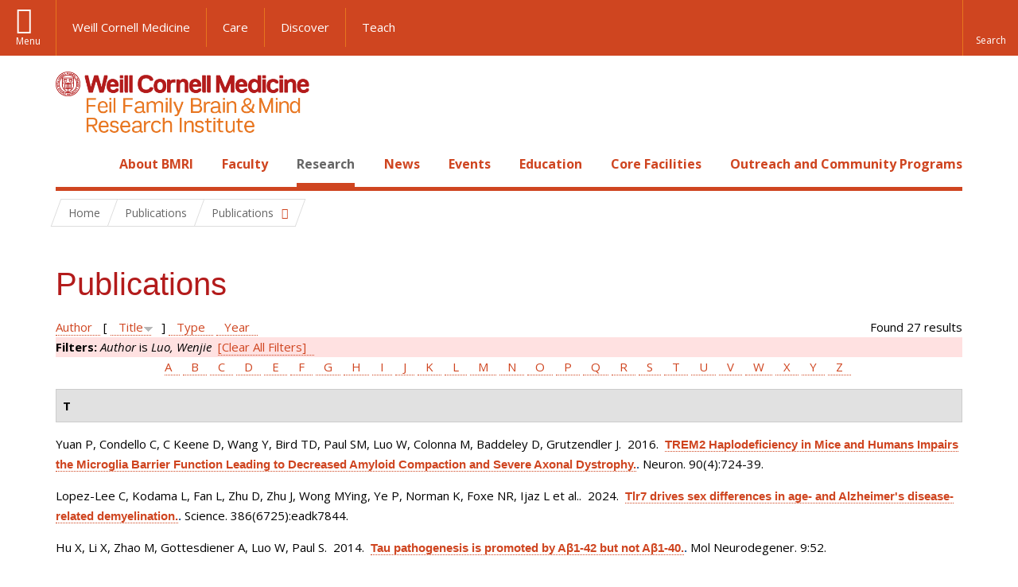

--- FILE ---
content_type: text/html; charset=utf-8
request_url: https://brainandmind.weill.cornell.edu/faculty-research/publications?amp%3Bf%5Bauthor%5D=418&s=title&o=desc&f%5Bauthor%5D=218
body_size: 20277
content:
<!DOCTYPE html>

<!--[if IE 7]>    <html class="lt-ie9 lt-ie8 no-js"  lang="en" dir="ltr"> <![endif]-->
<!--[if IE 8]>    <html class="lt-ie9 ie8 no-js"  lang="en" dir="ltr"> <![endif]-->
<!--[if gt IE 8]><!--> <html  lang="en" dir="ltr"> <!--<![endif]-->

  <head>
    <meta charset="utf-8" />
<link rel="shortcut icon" href="https://brainandmind.weill.cornell.edu/sites/all/themes/wcm_brainmind/favicon.ico" />
<meta name="generator" content="Drupal 7 (https://www.drupal.org)" />
<link rel="canonical" href="https://brainandmind.weill.cornell.edu/faculty-research/publications" />
<link rel="shortlink" href="https://brainandmind.weill.cornell.edu/faculty-research/publications" />
    <title>Publications | Feil Family Brain & Mind Research Institute</title>

    <link rel="apple-touch-icon" sizes="57x57" href="/profiles/wcmc/themes/wcm_brand_base/favicons/apple-touch-icon-57x57.png?v=2">
    <link rel="apple-touch-icon" sizes="60x60" href="/profiles/wcmc/themes/wcm_brand_base/favicons/apple-touch-icon-60x60.png?v=2">
    <link rel="apple-touch-icon" sizes="72x72" href="/profiles/wcmc/themes/wcm_brand_base/favicons/apple-touch-icon-72x72.png?v=2">
    <link rel="apple-touch-icon" sizes="76x76" href="/profiles/wcmc/themes/wcm_brand_base/favicons/apple-touch-icon-76x76.png?v=2">
    <link rel="apple-touch-icon" sizes="114x114" href="/profiles/wcmc/themes/wcm_brand_base/favicons/apple-touch-icon-114x114.png?v=2">
    <link rel="apple-touch-icon" sizes="120x120" href="/profiles/wcmc/themes/wcm_brand_base/favicons/apple-touch-icon-120x120.png?v=2">
    <link rel="apple-touch-icon" sizes="144x144" href="/profiles/wcmc/themes/wcm_brand_base/favicons/apple-touch-icon-144x144.png?v=2">
    <link rel="apple-touch-icon" sizes="152x152" href="/profiles/wcmc/themes/wcm_brand_base/favicons/apple-touch-icon-152x152.png?v=2">
    <link rel="apple-touch-icon" sizes="180x180" href="/profiles/wcmc/themes/wcm_brand_base/favicons/apple-touch-icon-180x180.png?v=2">
    <link rel="icon" type="image/png" href="/profiles/wcmc/themes/wcm_brand_base/favicons/favicon-32x32.png?v=2" sizes="32x32">
    <link rel="icon" type="image/png" href="/profiles/wcmc/themes/wcm_brand_base/favicons/favicon-194x194.png?v=2" sizes="194x194">
    <link rel="icon" type="image/png" href="/profiles/wcmc/themes/wcm_brand_base/favicons/favicon-96x96.png?v=2" sizes="96x96">
    <link rel="icon" type="image/png" href="/profiles/wcmc/themes/wcm_brand_base/favicons/android-chrome-192x192.png?v=2" sizes="192x192">
    <link rel="icon" type="image/png" href="/profiles/wcmc/themes/wcm_brand_base/favicons/favicon-16x16.png?v=2" sizes="16x16">
    <link rel="manifest" href="/profiles/wcmc/themes/wcm_brand_base/favicons/manifest.json?v=2">
    <link rel="mask-icon" href="/profiles/wcmc/themes/wcm_brand_base/favicons/safari-pinned-tab.svg?v=2" color="#b31b1b">
    <link rel="shortcut icon" href="/profiles/wcmc/themes/wcm_brand_base/favicons/favicon.ico?v=2">
    <meta name="apple-mobile-web-app-title" content="Weill Cornell Medicine">
    <meta name="application-name" content="Weill Cornell Medicine">
    <meta name="msapplication-TileColor" content="#b31b1b">
    <meta name="msapplication-TileImage" content="/profiles/wcmc/themes/wcm_brand_base/favicons/mstile-144x144.png?v=2">
    <meta name="msapplication-config" content="/profiles/wcmc/themes/wcm_brand_base/favicons/browserconfig.xml?v=2">
    <meta name="theme-color" content="#ffffff">

    <!-- http://t.co/dKP3o1e -->
    <meta name="HandheldFriendly" content="True">
    <meta name="MobileOptimized" content="320">
    <meta name="viewport" content="width=device-width, initial-scale=1.0">
    <link rel="stylesheet" href="https://brainandmind.weill.cornell.edu/sites/default/files/css/css_kShW4RPmRstZ3SpIC-ZvVGNFVAi0WEMuCnI0ZkYIaFw.css" />
<link rel="stylesheet" href="https://brainandmind.weill.cornell.edu/sites/default/files/css/css_rOkuVMMGocN2KQ5LCJ-0OYP1dxAyT2HxyKRlZLS_nXU.css" />
<link rel="stylesheet" href="https://brainandmind.weill.cornell.edu/sites/default/files/css/css_cA3DvDiQ3kOSjJkY_7C67xpb6Mo4aphrt7SxIZjOQ7s.css" />
<link rel="stylesheet" href="https://brainandmind.weill.cornell.edu/sites/default/files/css/css_iwLsJ5KZ3ygtq-LwPSaopm-80cYn8MskOJcF4bDZOnw.css" />
<link rel="stylesheet" href="https://fonts.googleapis.com/css?family=Open+Sans:400,300,300italic,400italic,700,700italic" />
<link rel="stylesheet" href="https://brainandmind.weill.cornell.edu/sites/default/files/css/css_jIar9ppehxMlkuzqiw8Camo8ArJnUn1ZtTkT5qn4BjI.css" />
<link rel="stylesheet" href="https://brainandmind.weill.cornell.edu/sites/default/files/css/css_PxsPpITToy8ZnO0bJDA1TEC6bbFpGTfSWr2ZP8LuFYo.css" />
    <script src="https://brainandmind.weill.cornell.edu/sites/default/files/js/js_XexEZhbTmj1BHeajKr2rPfyR8Y68f4rm0Nv3Vj5_dSI.js"></script>
<script src="https://brainandmind.weill.cornell.edu/sites/default/files/js/js_rsG_22YPjmlEiP0K_67GbG7wA1u2m6p529PKe6uGPZ4.js"></script>
<script src="https://brainandmind.weill.cornell.edu/sites/default/files/js/js_IC2vqeFv6eSvzMO1oHQyKRXO8JNRFAiet9QUOFr3OFs.js"></script>
<script src="https://brainandmind.weill.cornell.edu/sites/default/files/js/js_AxRDbN_Ukfcn4OJ39z8m2zu3hvCsY-RXQhgtnH2iQFU.js"></script>
<script src="https://brainandmind.weill.cornell.edu/sites/default/files/js/js_vM1uGnovS_0hYqTYp0LD9vlFUU3BE2bncNJNzlYcsuk.js"></script>
<script>jQuery.extend(Drupal.settings, {"basePath":"\/","pathPrefix":"","setHasJsCookie":0,"ajaxPageState":{"theme":"wcm_brainmind","theme_token":"nq9pbypIGNVZp7VkqCYcPkIiKtdx0GI_waZqr2pN6_8","js":{"profiles\/wcmc\/modules\/custom\/wcmc_fieldable_panes\/js\/wcmc_modal.js":1,"profiles\/wcmc\/modules\/panopoly\/panopoly\/panopoly_widgets\/panopoly-widgets.js":1,"profiles\/wcmc\/modules\/panopoly\/panopoly\/panopoly_widgets\/panopoly-widgets-spotlight.js":1,"profiles\/wcmc\/modules\/custom\/wcm_accessibility\/js\/wcm-accessibility.js":1,"profiles\/wcmc\/themes\/wcm_brand_base\/js\/headroom.min.js":1,"profiles\/wcmc\/themes\/wcm_brand_base\/js\/wcm-pin-header.js":1,"profiles\/wcmc\/themes\/wcm_brand_base\/js\/wcm-external-links.js":1,"profiles\/wcmc\/themes\/wcm_brand_base\/js\/jquery.lockfixed-revB.js":1,"profiles\/wcmc\/themes\/wcm_brand_base\/images\/cta_icons\/svgxuse.min.js":1,"profiles\/wcmc\/modules\/panopoly\/contrib\/jquery_update\/replace\/jquery\/1.7\/jquery.min.js":1,"misc\/jquery-extend-3.4.0.js":1,"misc\/jquery-html-prefilter-3.5.0-backport.js":1,"misc\/jquery.once.js":1,"misc\/drupal.js":1,"profiles\/wcmc\/modules\/panopoly\/contrib\/jquery_update\/replace\/ui\/ui\/minified\/jquery.ui.core.min.js":1,"profiles\/wcmc\/modules\/panopoly\/contrib\/jquery_update\/replace\/ui\/ui\/minified\/jquery.ui.widget.min.js":1,"profiles\/wcmc\/modules\/panopoly\/contrib\/jquery_update\/replace\/ui\/ui\/minified\/jquery.ui.tabs.min.js":1,"profiles\/wcmc\/modules\/panopoly\/contrib\/jquery_update\/replace\/ui\/ui\/minified\/jquery.ui.accordion.min.js":1,"profiles\/wcmc\/modules\/panopoly\/contrib\/jquery_update\/replace\/ui\/external\/jquery.cookie.js":1,"profiles\/wcmc\/modules\/custom\/wcmc_fieldable_panes\/js\/fancybox\/jquery.fancybox.pack.js":1,"profiles\/wcmc\/modules\/custom\/wcmc_fieldable_panes\/js\/fancybox\/helpers\/jquery.fancybox-buttons.js":1,"profiles\/wcmc\/modules\/custom\/wcm_slide_nav\/js\/simplebar.min.js":1,"profiles\/wcmc\/modules\/custom\/wcm_slide_nav\/js\/wcm-slide-nav.js":1,"misc\/form-single-submit.js":1,"profiles\/wcmc\/modules\/panopoly\/panopoly\/panopoly_images\/panopoly-images.js":1,"profiles\/wcmc\/modules\/panopoly\/contrib\/entityreference\/js\/entityreference.js":1,"profiles\/wcmc\/modules\/panopoly\/panopoly\/panopoly_admin\/panopoly-admin.js":1,"profiles\/wcmc\/modules\/panopoly\/panopoly\/panopoly_magic\/panopoly-magic.js":1,"profiles\/wcmc\/modules\/panopoly\/panopoly\/panopoly_theme\/js\/panopoly-accordion.js":1,"profiles\/wcmc\/modules\/custom\/wcmc_banner_receiver\/js\/wcmc_banner_receiver.js":1,"profiles\/wcmc\/modules\/custom\/wcm_d7_paragraphs\/js\/wcm-d7-paragraphs.js":1,"profiles\/wcmc\/modules\/custom\/wcm_events\/js\/main.min.js":1,"profiles\/wcmc\/modules\/panopoly\/contrib\/caption_filter\/js\/caption-filter.js":1,"sites\/all\/modules\/lightbox2\/js\/lightbox.js":1,"profiles\/wcmc\/libraries\/jquery.imagesloaded\/jquery.imagesloaded.min.js":1,"profiles\/wcmc\/themes\/wcm_brand_base\/js\/bootstrap.min.js":1,"profiles\/wcmc\/themes\/wcm_brand_base\/js\/wcm-brand-base-script.js":1,"sites\/all\/themes\/wcm_brainmind\/js\/brainmind.js":1},"css":{"modules\/system\/system.base.css":1,"modules\/system\/system.messages.css":1,"modules\/system\/system.theme.css":1,"misc\/ui\/jquery.ui.theme.css":1,"misc\/ui\/jquery.ui.accordion.css":1,"profiles\/wcmc\/modules\/custom\/wcmc_fieldable_panes\/js\/fancybox\/jquery.fancybox.css":1,"profiles\/wcmc\/modules\/custom\/wcmc_fieldable_panes\/js\/fancybox\/helpers\/jquery.fancybox-buttons.css":1,"profiles\/wcmc\/modules\/custom\/wcm_slide_nav\/css\/simplebar.css":1,"profiles\/wcmc\/modules\/custom\/wcm_slide_nav\/css\/wcm-slide-nav.css":1,"modules\/book\/book.css":1,"modules\/field\/theme\/field.css":1,"modules\/node\/node.css":1,"profiles\/wcmc\/modules\/panopoly\/panopoly\/panopoly_admin\/panopoly-admin-navbar.css":1,"profiles\/wcmc\/modules\/panopoly\/panopoly\/panopoly_core\/css\/panopoly-dropbutton.css":1,"profiles\/wcmc\/modules\/panopoly\/panopoly\/panopoly_magic\/css\/panopoly-magic.css":1,"profiles\/wcmc\/modules\/panopoly\/panopoly\/panopoly_theme\/css\/panopoly-featured.css":1,"profiles\/wcmc\/modules\/panopoly\/panopoly\/panopoly_theme\/css\/panopoly-accordian.css":1,"profiles\/wcmc\/modules\/panopoly\/panopoly\/panopoly_theme\/css\/panopoly-layouts.css":1,"profiles\/wcmc\/modules\/panopoly\/panopoly\/panopoly_widgets\/panopoly-widgets.css":1,"profiles\/wcmc\/modules\/panopoly\/panopoly\/panopoly_widgets\/panopoly-widgets-spotlight.css":1,"profiles\/wcmc\/modules\/panopoly\/panopoly\/panopoly_wysiwyg\/panopoly-wysiwyg.css":1,"profiles\/wcmc\/modules\/panopoly\/contrib\/radix_layouts\/radix_layouts.css":1,"modules\/search\/search.css":1,"modules\/user\/user.css":1,"profiles\/wcmc\/modules\/custom\/wcmc_carousel\/css\/wcmc_carousel.css":1,"profiles\/wcmc\/modules\/custom\/wcmc_fieldable_panes\/css\/wcmc_headshot.css":1,"profiles\/wcmc\/modules\/custom\/wcm_d7_paragraphs\/css\/wcm-d7-paragraphs.css":1,"profiles\/wcmc\/modules\/custom\/wcm_elasticsearch\/css\/wcm-elasticsearch.css":1,"profiles\/wcmc\/modules\/custom\/wcm_events\/css\/main.min.css":1,"profiles\/wcmc\/modules\/custom\/wcm_events\/css\/events.css":1,"profiles\/wcmc\/modules\/panopoly\/contrib\/views\/css\/views.css":1,"profiles\/wcmc\/modules\/custom\/panopoly_override\/css\/panopoly-override.css":1,"profiles\/wcmc\/modules\/panopoly\/contrib\/caption_filter\/caption-filter.css":1,"profiles\/wcmc\/modules\/panopoly\/contrib\/ctools\/css\/ctools.css":1,"sites\/all\/modules\/lightbox2\/css\/lightbox.css":1,"profiles\/wcmc\/modules\/panopoly\/contrib\/panels\/css\/panels.css":1,"profiles\/wcmc\/modules\/contrib\/biblio\/biblio.css":1,"https:\/\/fonts.googleapis.com\/css?family=Open+Sans:400,300,300italic,400italic,700,700italic":1,"profiles\/wcmc\/themes\/wcm_brand_base\/css\/wcm_brand_base.css":1,"sites\/all\/themes\/wcm_brainmind\/css\/wcm_brainmind.css":1,"profiles\/wcmc\/modules\/panopoly\/panopoly\/panopoly_images\/panopoly-images.css":1}},"lightbox2":{"rtl":0,"file_path":"\/(\\w\\w\/)public:\/","default_image":"\/sites\/all\/modules\/lightbox2\/images\/brokenimage.jpg","border_size":10,"font_color":"000","box_color":"fff","top_position":"","overlay_opacity":"0.8","overlay_color":"000","disable_close_click":true,"resize_sequence":0,"resize_speed":400,"fade_in_speed":400,"slide_down_speed":600,"use_alt_layout":false,"disable_resize":false,"disable_zoom":false,"force_show_nav":false,"show_caption":true,"loop_items":false,"node_link_text":"View Image Details","node_link_target":false,"image_count":"Image !current of !total","video_count":"Video !current of !total","page_count":"Page !current of !total","lite_press_x_close":"press \u003Ca href=\u0022#\u0022 onclick=\u0022hideLightbox(); return FALSE;\u0022\u003E\u003Ckbd\u003Ex\u003C\/kbd\u003E\u003C\/a\u003E to close","download_link_text":"","enable_login":false,"enable_contact":false,"keys_close":"c x 27","keys_previous":"p 37","keys_next":"n 39","keys_zoom":"z","keys_play_pause":"32","display_image_size":"original","image_node_sizes":"()","trigger_lightbox_classes":"","trigger_lightbox_group_classes":"","trigger_slideshow_classes":"","trigger_lightframe_classes":"","trigger_lightframe_group_classes":"","custom_class_handler":0,"custom_trigger_classes":"","disable_for_gallery_lists":true,"disable_for_acidfree_gallery_lists":true,"enable_acidfree_videos":true,"slideshow_interval":5000,"slideshow_automatic_start":true,"slideshow_automatic_exit":true,"show_play_pause":true,"pause_on_next_click":false,"pause_on_previous_click":true,"loop_slides":false,"iframe_width":600,"iframe_height":400,"iframe_border":1,"enable_video":false,"useragent":"Mozilla\/5.0 (Macintosh; Intel Mac OS X 10_15_7) AppleWebKit\/537.36 (KHTML, like Gecko) Chrome\/131.0.0.0 Safari\/537.36; ClaudeBot\/1.0; +claudebot@anthropic.com)"},"CToolsModal":{"modalSize":{"type":"scale","width":".9","height":".9","addWidth":0,"addHeight":0,"contentRight":25,"contentBottom":75},"modalOptions":{"opacity":".55","background-color":"#FFF"},"animationSpeed":"fast","modalTheme":"CToolsModalDialog","throbberTheme":"CToolsModalThrobber"},"panopoly_magic":{"pane_add_preview_mode":"single"},"currentPath":"faculty-research\/publications","currentPathIsAdmin":false,"urlIsAjaxTrusted":{"\/faculty-research\/publications?amp%3Bf%5Bauthor%5D=418\u0026s=title\u0026o=desc\u0026f%5Bauthor%5D=218":true},"wcm_brand_base":{"toggle_always_pin_header":"0"},"password":{"strengthTitle":"Password compliance:"},"type":"setting"});</script>
  </head>
  <body class="html not-front not-logged-in no-sidebars page-faculty-research page-faculty-research-publications region-content wcc no-navbar no-js" >
    <div id="skip-link">
      <a href="#site-main">Skip to main content</a>
    </div>
        <header id="pinned-header">
        <div class="wcm-search"><div class="container"><form class="global-search" action="/faculty-research/publications?amp%3Bf%5Bauthor%5D=418&amp;s=title&amp;o=desc&amp;f%5Bauthor%5D=218" method="post" id="wcm-elasticsearch-blocks-widget-radios" accept-charset="UTF-8" role="search"><span class="search-button-span"><input class="search-button form-submit btn btn-default btn-primary" type="submit" id="edit-submit--2" name="op" value="Perform search" /><svg class="cta-icon cta-icon-search"><use xlink:href="/profiles/wcmc/themes/wcm_brand_base/images/cta_icons/symbol-defs.svg#cta-icon-search"></use></svg></span><span><div class="form-item form-type-textfield form-item-search-keys form-group">
  <label class="element-invisible" for="edit-search-keys--2">Enter the terms you wish to search for. </label>
 <input placeholder="Enter Search Term..." class="global-search-input form-control form-text" role="searchbox" type="text" id="edit-search-keys--2" name="search_keys" value="" size="25" maxlength="128" />
</div>
</span><fieldset><legend class="sr-only">Select Search Option</legend><div id="edit-search-type--2" class="form-radios"><div class="form-item form-type-radio form-item-search-type radio">
  <label for="edit-search-type-pages"><input type="radio" id="edit-search-type-pages" name="search_type" value="pages" checked="checked" class="form-radio" />This Site </label>
</div>
<div class="form-item form-type-radio form-item-search-type radio">
  <label for="edit-search-type-all-sites"><input type="radio" id="edit-search-type-all-sites" name="search_type" value="all_sites" class="form-radio" />All WCM Sites </label>
</div>
<div class="form-item form-type-radio form-item-search-type radio">
  <label for="edit-search-type-people"><input type="radio" id="edit-search-type-people" name="search_type" value="people" class="form-radio" />Directory </label>
</div>
</div></fieldset><input type="hidden" name="form_build_id" value="form-yfIJDNEILNftJ_zAqcgS8eesHsYtH8v99divPQltR7o" />
<input type="hidden" name="form_id" value="wcm_elasticsearch_blocks_widget_radios" />
</form></div></div>
      <div class="brand__nav brand__nav-site-logo">
    <div class="wrap">
      <div
        class="main-menu-toggle"
        tabindex="0"
        role="button"
        aria-label="Menu"
        aria-controls="slide-out-nav"
        aria-pressed="false">Menu</div>

              <div class="wcm-sm-white">
          <a href="https://weill.cornell.edu/">
            <img src="/profiles/wcmc/themes/wcm_brand_base/images/WCM_logo_white.png" alt="Weill Cornell Medicine">
          </a>
        </div>
      
              <ul class="wcm-global-links">
                      <li class="wcm-global-links__wcm first"><a href="https://weill.cornell.edu/">Weill Cornell Medicine</a></li>
            <li><a href="https://weillcornell.org">Care</a></li>
                      <li><a href="https://research.weill.cornell.edu">Discover</a></li>
            <li class="last"><a href="https://weill.cornell.edu/education">Teach</a></li>
        </ul>
      
      <div class="wcm-global-links--secondary-actions">
        
                  <div class="search-trigger" tabindex="0">
            <span role="button" aria-label="Reveal search bar" class="search-trigger-button search-trigger-button--find">
              <svg class="cta-icon cta-icon-search">
                <use xmlns:xlink="http://www.w3.org/1999/xlink" xlink:href="/profiles/wcmc/themes/wcm_brand_base/images/cta_icons/symbol-defs.svg#cta-icon-search"></use>
              </svg>
            </span>
            <span role="button" aria-label="Hide search bar" class="search-trigger-button search-trigger-button--close">
              <svg class="cta-icon cta-icon-close">
                <use xlink:href="/profiles/wcmc/themes/wcm_brand_base/images/cta_icons/symbol-defs.svg#cta-icon-close"></use>
              </svg>
            </span>
          </div>
              </div>
    </div>
  </div>
</header>

<div id="page" >
  <div class="brand">
  <div class="brand__lockup">
    <div class="container">
              <div class="brand__logo">
          <a class="wcm-site-logo" href="/"><img src="https://brainandmind.weill.cornell.edu/sites/all/themes/wcm_brainmind/images/LOGO_FEIL%20BRAIN%20AND%20MIND_2LINE_RGB.png" alt="Feil Family Brain &amp; Mind Research Institute" /></a>
        </div>
        <a class="wcm-site-title wcm-site-title--lockup" href="/">Feil Family Brain &amp; Mind Research Institute</a>
          </div>
  </div>
</div>

  <nav id="slide-out-nav" aria-label="Slide out navigation">
  <div class="slide-out-nav__help">Explore this Website</div>
    <div id="slide-nav">
<ul class="menu"><li class="level-1 home"><a href="/">Home</a></li><li class="first menu-mlid-1665 level-1" data-level="1"><a href="/about-bmri" class="has-child">About BMRI</a><button class="slide-nav-toggle" aria-expanded="false"><span class="element-invisible">Toggle About BMRI menu options</span></button><ul class="collapse menu menu--level-2"><li class="first menu-mlid-1678 level-2" data-level="2"><a href="/about-bmri/our-mission">Our Mission</a></li>
<li class="menu-mlid-1679 level-2" data-level="2"><a href="/about-bmri/mission/about-bmri/about-bmri/research">Research Programs</a></li>
<li class="menu-mlid-1680 level-2" data-level="2"><a href="/about-bmri/mission/about-bmri/about-bmri/training">Training</a></li>
<li class="menu-mlid-1681 level-2" data-level="2"><a href="/about-bmri/mission/about-bmri/about-bmri/facilities">Facilities</a></li>
<li class="menu-mlid-1670 level-2" data-level="2"><a href="/campus-facililities/facilities/about-campus/about-campus">Campus</a></li>
<li class="menu-mlid-1671 level-2" data-level="2"><a href="/about-bmri/ways-give">Ways to Give</a></li>
<li class="last menu-mlid-1682 level-2" data-level="2"><a href="/about-bmri/mission/about-bmri/about-bmri/administration">Administration</a></li>
</ul></li>
<li class="menu-mlid-4027 level-1" data-level="1"><a href="/faculty" class="has-child">Faculty</a><button class="slide-nav-toggle" aria-expanded="false"><span class="element-invisible">Toggle Faculty menu options</span></button><ul class="collapse menu menu--level-2"><li class="first menu-mlid-1684 level-2" data-level="2"><a href="/faculty-research/faculty-primary-appointments">Faculty, Primary Appointments</a></li>
<li class="menu-mlid-1685 level-2" data-level="2"><a href="/faculty-research/faculty-secondary-appointments">Faculty, Secondary Appointments</a></li>
<li class="last menu-mlid-4230 level-2" data-level="2"><a href="/faculty/affiliate-faculty">Affiliate Faculty</a></li>
</ul></li>
<li class="active-trail menu-mlid-1683 level-1" data-level="1"><a href="/research" class="active-trail active-trail has-child">Research</a><button class="slide-nav-toggle" aria-expanded="false"><span class="element-invisible">Toggle Research menu options</span></button><ul class="collapse menu menu--level-2"><li class="first menu-mlid-3432 level-2" data-level="2"><a href="https://appel.weill.cornell.edu/" title="">Appel Institute</a></li>
<li class="menu-mlid-3095 level-2" data-level="2"><a href="https://neurogenetics.weill.cornell.edu" title="">Center for Neurogenetics</a></li>
<li class="menu-mlid-3187 level-2" data-level="2"><a href="/clinical-translational-neuroscience-unit" class="has-child">Clinical &amp; Translational Neuroscience Unit</a><button class="slide-nav-toggle" aria-expanded="false"><span class="element-invisible">Toggle Clinical & Translational Neuroscience Unit menu options</span></button><ul class="collapse menu menu--level-3"><li class="first menu-mlid-3185 level-3" data-level="3"><a href="/ctnu-director-dr-hooman-kamel">CTNU Director</a></li>
<li class="last menu-mlid-3186 level-3" data-level="3"><a href="/ctnu-research-opportunities">CTNU Research Opportunities</a></li>
</ul></li>
<li class="menu-mlid-1686 level-2" data-level="2"><a href="/faculty-research/affiliate-institutions">Affiliate Institutions</a></li>
<li class="menu-mlid-1690 level-2" data-level="2"><a href="/research/new-grants">New Grants</a></li>
<li class="last active-trail active menu-mlid-3390 level-2" data-level="2"><a href="/faculty-research/publications" title="" class="active-trail active">Publications</a></li>
</ul></li>
<li class="menu-mlid-3415 level-1" data-level="1"><a href="/news" title="" class="has-child">News</a><button class="slide-nav-toggle" aria-expanded="false"><span class="element-invisible">Toggle News menu options</span></button><ul class="collapse menu menu--level-2"><li class="first menu-mlid-4028 level-2" data-level="2"><a href="/news/faculty-spotlight-and-awards">Faculty Spotlight and Awards</a></li>
<li class="last menu-mlid-3433 level-2" data-level="2"><a href="/research/new-grants" title="">New Grants</a></li>
</ul></li>
<li class="menu-mlid-3414 level-1" data-level="1"><a href="/events">Events</a></li>
<li class="menu-mlid-2306 level-1" data-level="1"><a href="/education-0" class="has-child">Education</a><button class="slide-nav-toggle" aria-expanded="false"><span class="element-invisible">Toggle Education menu options</span></button><ul class="collapse menu menu--level-2"><li class="first menu-mlid-1668 level-2" data-level="2"><a href="/education-training/neuroscience-graduate-program">Neuroscience Graduate Program</a></li>
<li class="menu-mlid-1691 level-2" data-level="2"><a href="/education-training/neuroscience-graduate-program/neuroscience-retreat">Neuroscience Retreat</a></li>
<li class="menu-mlid-1692 level-2" data-level="2"><a href="/education-training/neuroscience-graduate-program/leon-levy-fellowship">Leon Levy Fellowship</a></li>
<li class="menu-mlid-1693 level-2" data-level="2"><a href="/education-training/neuroscience-graduate-program/research-residency">Research Residency</a></li>
<li class="menu-mlid-1694 level-2" data-level="2"><a href="/education-training/neuroscience-graduate-program/brain-awareness-events">Brain Awareness</a></li>
<li class="menu-mlid-1695 level-2" data-level="2"><a href="/education-training/neuroscience-graduate-program/medical-school-aoc">Medical School AOC</a></li>
<li class="last menu-mlid-3544 level-2" data-level="2"><a href="/education/first-year-students">First Year Students</a></li>
</ul></li>
<li class="menu-mlid-1669 level-1" data-level="1"><a href="/core-facilities" class="has-child">Core Facilities</a><button class="slide-nav-toggle" aria-expanded="false"><span class="element-invisible">Toggle Core Facilities menu options</span></button><ul class="collapse menu menu--level-2"><li class="first menu-mlid-1697 level-2" data-level="2"><a href="/core-facilities/neuroanatomy-em-core">Neuroanatomy EM Core</a></li>
<li class="menu-mlid-1698 level-2" data-level="2"><a href="/core-facilities/neurogenetic-repository">Neurogenetic Repository</a></li>
<li class="last menu-mlid-1696 level-2" data-level="2"><a href="/core-facilities/bmri-cores">BMRI Cores</a></li>
</ul></li>
<li class="last menu-mlid-3729 level-1" data-level="1"><a href="/outreach-and-community-programs" class="has-child">Outreach and Community Programs</a><button class="slide-nav-toggle" aria-expanded="false"><span class="element-invisible">Toggle Outreach and Community Programs menu options</span></button><ul class="collapse menu menu--level-2"><li class="first menu-mlid-3927 level-2" data-level="2"><a href="/outreach-and-community-programs/emerging-leaders-neuroscience">Emerging Leaders in Neuroscience</a></li>
<li class="last menu-mlid-3725 level-2" data-level="2"><a href="/outreach-and-community-programs/bmri-summer-scholars-program">BMRI Summer Scholars Program</a></li>
</ul></li>
</ul></div>  <ul class="wcm-global-links--sm">
    <li><a href="https://weill.cornell.edu">Weill Cornell Medicine</a></li>
    <li><a href="https://weillcornell.org">Care</a></li>
    <li><a href="https://research.weill.cornell.edu">Discover</a></li>
    <li><a href="https://weill.cornell.edu/education">Teach</a></li>
  </ul>
</nav>

<nav class="main-nav" aria-label="Primary">
  <div class="container">
    <div id="main-nav">
<ul class="menu justify-items"><li class="level-1 home"><a href="/">Home</a></li><li class="first has-children menu-mlid-1665 level-1"><a href="/about-bmri">About BMRI</a></li>
<li class="has-children menu-mlid-4027 level-1"><a href="/faculty">Faculty</a></li>
<li class="has-children active-trail menu-mlid-1683 level-1"><a href="/research" class="active-trail active-trail active-trail">Research</a></li>
<li class="has-children menu-mlid-3415 level-1"><a href="/news" title="">News</a></li>
<li class="menu-mlid-3414 level-1"><a href="/events">Events</a></li>
<li class="has-children menu-mlid-2306 level-1"><a href="/education-0">Education</a></li>
<li class="has-children menu-mlid-1669 level-1"><a href="/core-facilities">Core Facilities</a></li>
<li class="last has-children menu-mlid-3729 level-1"><a href="/outreach-and-community-programs">Outreach and Community Programs</a></li>
</ul></div>  </div>
</nav>

  <nav id="bc-nav" aria-label="Breadcrumb">
    <div class="container">
      <ul class="breadcrumb-nav">
        <li><span><a href="/">Home</a></span></li><li class="bc-no-link"><span>Publications</span></li><li><button class="dropdown-toggle" type="button" id="bc-explore-second_level" data-toggle="dropdown" aria-haspopup="true" aria-expanded="true">
          <span class="bc-toggle-siblings">Publications</span>
          </button>
<ul class="dropdown-menu dropdown-menu-left" aria-labelledby="bc-explore-second_level"><li class="first menu-mlid-3432 level-2"><a href="https://appel.weill.cornell.edu/" title="">Appel Institute</a></li>
<li class="menu-mlid-3095 level-2"><a href="https://neurogenetics.weill.cornell.edu" title="">Center for Neurogenetics</a></li>
<li class="has-children menu-mlid-3187 level-2"><a href="/clinical-translational-neuroscience-unit">Clinical &amp; Translational Neuroscience Unit</a></li>
<li class="menu-mlid-1686 level-2"><a href="/faculty-research/affiliate-institutions">Affiliate Institutions</a></li>
<li class="menu-mlid-1690 level-2"><a href="/research/new-grants">New Grants</a></li>
<li class="last active-trail active menu-mlid-3390 level-2"><a href="/faculty-research/publications" title="" class="active-trail active">Publications</a></li>
</ul></li>      </ul>
    </div>
  </nav>

  <div id="site-main" class="site-main">
    <div class="container">
                            </div>
    <div class="container">
  
  <h1 class="title">Publications</h1><div id="biblio-header" class="clear-block"><div class="biblio-export">Found 27 results</div> <a href="/faculty-research/publications?amp%3Bf%5Bauthor%5D=418&amp;s=author&amp;o=asc&amp;f%5Bauthor%5D=218" title="Click a second time to reverse the sort order" class="active">Author</a>  [ <a href="/faculty-research/publications?amp%3Bf%5Bauthor%5D=418&amp;s=title&amp;o=asc&amp;f%5Bauthor%5D=218" title="Click a second time to reverse the sort order" class="active active">Title</a><img src="https://brainandmind.weill.cornell.edu/profiles/wcmc/modules/contrib/biblio/misc/arrow-asc.png" alt="(Asc)" />]  <a href="/faculty-research/publications?amp%3Bf%5Bauthor%5D=418&amp;s=type&amp;o=asc&amp;f%5Bauthor%5D=218" title="Click a second time to reverse the sort order" class="active">Type</a>  <a href="/faculty-research/publications?amp%3Bf%5Bauthor%5D=418&amp;s=year&amp;o=desc&amp;f%5Bauthor%5D=218" title="Click a second time to reverse the sort order" class="active">Year</a> <div class="biblio-filter-status"><div class="biblio-current-filters"><b>Filters: </b><em class="placeholder">Author</em> is <em class="placeholder">Luo, Wenjie</em>&nbsp;&nbsp;<a href="/faculty-research/publications/filter/clear?amp%3Bf%5Bauthor%5D=418&amp;s=title&amp;o=desc">[Clear All Filters]</a></div></div><div class="biblio-alpha-line"><div class="biblio-alpha-line"><a href="/faculty-research/publications?f%5Btg%5D=A" rel="nofollow" class="active">A</a>&nbsp;<a href="/faculty-research/publications?f%5Btg%5D=B" rel="nofollow" class="active">B</a>&nbsp;<a href="/faculty-research/publications?f%5Btg%5D=C" rel="nofollow" class="active">C</a>&nbsp;<a href="/faculty-research/publications?f%5Btg%5D=D" rel="nofollow" class="active">D</a>&nbsp;<a href="/faculty-research/publications?f%5Btg%5D=E" rel="nofollow" class="active">E</a>&nbsp;<a href="/faculty-research/publications?f%5Btg%5D=F" rel="nofollow" class="active">F</a>&nbsp;<a href="/faculty-research/publications?f%5Btg%5D=G" rel="nofollow" class="active">G</a>&nbsp;<a href="/faculty-research/publications?f%5Btg%5D=H" rel="nofollow" class="active">H</a>&nbsp;<a href="/faculty-research/publications?f%5Btg%5D=I" rel="nofollow" class="active">I</a>&nbsp;<a href="/faculty-research/publications?f%5Btg%5D=J" rel="nofollow" class="active">J</a>&nbsp;<a href="/faculty-research/publications?f%5Btg%5D=K" rel="nofollow" class="active">K</a>&nbsp;<a href="/faculty-research/publications?f%5Btg%5D=L" rel="nofollow" class="active">L</a>&nbsp;<a href="/faculty-research/publications?f%5Btg%5D=M" rel="nofollow" class="active">M</a>&nbsp;<a href="/faculty-research/publications?f%5Btg%5D=N" rel="nofollow" class="active">N</a>&nbsp;<a href="/faculty-research/publications?f%5Btg%5D=O" rel="nofollow" class="active">O</a>&nbsp;<a href="/faculty-research/publications?f%5Btg%5D=P" rel="nofollow" class="active">P</a>&nbsp;<a href="/faculty-research/publications?f%5Btg%5D=Q" rel="nofollow" class="active">Q</a>&nbsp;<a href="/faculty-research/publications?f%5Btg%5D=R" rel="nofollow" class="active">R</a>&nbsp;<a href="/faculty-research/publications?f%5Btg%5D=S" rel="nofollow" class="active">S</a>&nbsp;<a href="/faculty-research/publications?f%5Btg%5D=T" rel="nofollow" class="active">T</a>&nbsp;<a href="/faculty-research/publications?f%5Btg%5D=U" rel="nofollow" class="active">U</a>&nbsp;<a href="/faculty-research/publications?f%5Btg%5D=V" rel="nofollow" class="active">V</a>&nbsp;<a href="/faculty-research/publications?f%5Btg%5D=W" rel="nofollow" class="active">W</a>&nbsp;<a href="/faculty-research/publications?f%5Btg%5D=X" rel="nofollow" class="active">X</a>&nbsp;<a href="/faculty-research/publications?f%5Btg%5D=Y" rel="nofollow" class="active">Y</a>&nbsp;<a href="/faculty-research/publications?f%5Btg%5D=Z" rel="nofollow" class="active">Z</a>&nbsp;</div></div></div><div class="biblio-category-section"><div class="biblio-separator-bar">T</div><div class="biblio-entry"><span class="biblio-authors">Yuan P, Condello C, C Keene D, Wang Y, Bird TD, Paul SM, Luo W, Colonna M, Baddeley D, Grutzendler J</span>.&nbsp; 
2016.&nbsp;&nbsp;<span class="biblio-title"><a href="/trem2-haplodeficiency-mice-and-humans-impairs-microglia-barrier-function-leading-decreased-amyloid">TREM2 Haplodeficiency in Mice and Humans Impairs the Microglia Barrier Function Leading to Decreased Amyloid Compaction and Severe Axonal Dystrophy.</a>. </span>Neuron. 90(4):724-39.<span class="Z3988" title="ctx_ver=Z39.88-2004&amp;rft_val_fmt=info%3Aofi%2Ffmt%3Akev%3Amtx%3Ajournal&amp;rft.atitle=TREM2+Haplodeficiency+in+Mice+and+Humans+Impairs+the+Microglia+Barrier+Function+Leading+to+Decreased+Amyloid+Compaction+and+Severe+Axonal+Dystrophy.&amp;rft.title=Neuron&amp;rft.issn=1097-4199&amp;rft.date=2016&amp;rft.volume=90&amp;rft.issue=4&amp;rft.aulast=Yuan&amp;rft.aufirst=Peng&amp;rft.au=Condello%2C+Carlo&amp;rft.au=Keene%2C+Dirk&amp;rft.au=Wang%2C+Yaming&amp;rft.au=Bird%2C+Thomas&amp;rft.au=Paul%2C+Steven&amp;rft.au=Luo%2C+Wenjie&amp;rft.au=Colonna%2C+Marco&amp;rft.au=Baddeley%2C+David&amp;rft.au=Grutzendler%2C+Jaime&amp;rft_id=info%3Adoi%2F10.1016%2Fj.neuron.2016.05.003"></span></div><div class="biblio-entry"><span class="biblio-authors">Lopez-Lee C, Kodama L, Fan L, Zhu D, Zhu J, Wong MYing, Ye P, Norman K, Foxe NR, Ijaz L et al.</span>.&nbsp; 
2024.&nbsp;&nbsp;<span class="biblio-title"><a href="/tlr7-drives-sex-differences-age-and-alzheimers-disease-related-demyelination">Tlr7 drives sex differences in age- and Alzheimer's disease-related demyelination.</a>. </span>Science. 386(6725):eadk7844.<span class="Z3988" title="ctx_ver=Z39.88-2004&amp;rft_val_fmt=info%3Aofi%2Ffmt%3Akev%3Amtx%3Ajournal&amp;rft.atitle=Tlr7+drives+sex+differences+in+age-+and+Alzheimer%26%23039%3Bs+disease-related+demyelination.&amp;rft.title=Science&amp;rft.issn=1095-9203&amp;rft.date=2024&amp;rft.volume=386&amp;rft.issue=6725&amp;rft.spage=eadk7844&amp;rft.aulast=Lopez-Lee&amp;rft.aufirst=Chloe&amp;rft.au=Kodama%2C+Lay&amp;rft.au=Fan%2C+Li&amp;rft.au=Zhu%2C+Daphne&amp;rft.au=Zhu%2C+Jingjie&amp;rft.au=Wong%2C+Man&amp;rft.au=Ye%2C+Pearly&amp;rft.au=Norman%2C+Kendra&amp;rft.au=Foxe%2C+Nessa&amp;rft.au=Ijaz%2C+Laraib&amp;rft.au=Yu%2C+Fangmin&amp;rft.au=Chen%2C+Hao&amp;rft.au=Carling%2C+Gillian&amp;rft.au=Torres%2C+Eileen&amp;rft.au=Kim%2C+Rachel&amp;rft.au=Dubal%2C+Dena&amp;rft.au=Liddelow%2C+Shane&amp;rft.au=Sinha%2C+Subhash&amp;rft.au=Luo%2C+Wenjie&amp;rft.au=Gan%2C+Li&amp;rft_id=info%3Adoi%2F10.1126%2Fscience.adk7844"></span></div><div class="biblio-entry"><span class="biblio-authors">Hu X, Li X, Zhao M, Gottesdiener A, Luo W, Paul S</span>.&nbsp; 
2014.&nbsp;&nbsp;<span class="biblio-title"><a href="/tau-pathogenesis-promoted-a%CE%B21-42-not-a%CE%B21-40">Tau pathogenesis is promoted by Aβ1-42 but not Aβ1-40.</a>. </span>Mol Neurodegener. 9:52.<span class="Z3988" title="ctx_ver=Z39.88-2004&amp;rft_val_fmt=info%3Aofi%2Ffmt%3Akev%3Amtx%3Ajournal&amp;rft.atitle=Tau+pathogenesis+is+promoted+by+A%CE%B21-42+but+not+A%CE%B21-40.&amp;rft.title=Mol+Neurodegener&amp;rft.issn=1750-1326&amp;rft.date=2014&amp;rft.volume=9&amp;rft.spage=52&amp;rft.aulast=Hu&amp;rft.aufirst=Xiaoyan&amp;rft.au=Li%2C+Xiaoling&amp;rft.au=Zhao%2C+Mingrui&amp;rft.au=Gottesdiener%2C+Andrew&amp;rft.au=Luo%2C+Wenjie&amp;rft.au=Paul%2C+Steven&amp;rft_id=info%3Adoi%2F10.1186%2F1750-1326-9-52"></span></div><div class="biblio-entry"><span class="biblio-authors">Tracy TE, Madero-Pérez J, Swaney DL, Chang TS, Moritz M, Konrad C, Ward ME, Stevenson E, Hüttenhain R, Kauwe G et al.</span>.&nbsp; 
2022.&nbsp;&nbsp;<span class="biblio-title"><a href="/tau-interactome-maps-synaptic-and-mitochondrial-processes-associated-neurodegeneration">Tau interactome maps synaptic and mitochondrial processes associated with neurodegeneration.</a>. </span>Cell. 185(4):712-728.e14.<span class="Z3988" title="ctx_ver=Z39.88-2004&amp;rft_val_fmt=info%3Aofi%2Ffmt%3Akev%3Amtx%3Ajournal&amp;rft.atitle=Tau+interactome+maps+synaptic+and+mitochondrial+processes+associated+with+neurodegeneration.&amp;rft.title=Cell&amp;rft.issn=1097-4172&amp;rft.date=2022&amp;rft.volume=185&amp;rft.issue=4&amp;rft.spage=712&amp;rft.epage=728.e14&amp;rft.aulast=Tracy&amp;rft.aufirst=Tara&amp;rft.au=Madero-P%C3%A9rez%2C+Jesus&amp;rft.au=Swaney%2C+Danielle&amp;rft.au=Chang%2C+Timothy&amp;rft.au=Moritz%2C+Michelle&amp;rft.au=Konrad%2C+Csaba&amp;rft.au=Ward%2C+Michael&amp;rft.au=Stevenson%2C+Erica&amp;rft.au=H%C3%BCttenhain%2C+Ruth&amp;rft.au=Kauwe%2C+Grant&amp;rft.au=Mercedes%2C+Maria&amp;rft.au=Sweetland-Martin%2C+Lauren&amp;rft.au=Chen%2C+Xu&amp;rft.au=Mok%2C+Sue-Ann&amp;rft.au=Wong%2C+Man&amp;rft.au=Telpoukhovskaia%2C+Maria&amp;rft.au=Min%2C+Sang-Won&amp;rft.au=Wang%2C+Chao&amp;rft.au=Sohn%2C+Peter&amp;rft.au=Martin%2C+Jordie&amp;rft.au=Zhou%2C+Yungui&amp;rft.au=Luo%2C+Wenjie&amp;rft.au=Trojanowski%2C+John&amp;rft.au=M+Y+Lee%2C+Virginia&amp;rft.au=Gong%2C+Shiaoching&amp;rft.au=Manfredi%2C+Giovanni&amp;rft.au=Coppola%2C+Giovanni&amp;rft.au=Krogan%2C+Nevan&amp;rft.au=Geschwind%2C+Daniel&amp;rft.au=Gan%2C+Li&amp;rft_id=info%3Adoi%2F10.1016%2Fj.cell.2021.12.041"></span></div></div><div class="biblio-category-section"><div class="biblio-separator-bar">S</div><div class="biblio-entry"><span class="biblio-authors">Hardwick SA, Hu W, Joglekar A, Fan L, Collier PG, Foord C, Balacco J, Lanjewar S, Sampson MMcGuirk, Koopmans F et al.</span>.&nbsp; 
2022.&nbsp;&nbsp;<span class="biblio-title"><a href="/single-nuclei-isoform-rna-sequencing-unlocks-barcoded-exon-connectivity-frozen-brain-tissue">Single-nuclei isoform RNA sequencing unlocks barcoded exon connectivity in frozen brain tissue.</a>. </span>Nat Biotechnol. <span class="Z3988" title="ctx_ver=Z39.88-2004&amp;rft_val_fmt=info%3Aofi%2Ffmt%3Akev%3Amtx%3Ajournal&amp;rft.atitle=Single-nuclei+isoform+RNA+sequencing+unlocks+barcoded+exon+connectivity+in+frozen+brain+tissue.&amp;rft.title=Nat+Biotechnol&amp;rft.issn=1546-1696&amp;rft.date=2022&amp;rft.aulast=Hardwick&amp;rft.aufirst=Simon&amp;rft.au=Hu%2C+Wen&amp;rft.au=Joglekar%2C+Anoushka&amp;rft.au=Fan%2C+Li&amp;rft.au=Collier%2C+Paul&amp;rft.au=Foord%2C+Careen&amp;rft.au=Balacco%2C+Jennifer&amp;rft.au=Lanjewar%2C+Samantha&amp;rft.au=Sampson%2C+Maureen&amp;rft.au=Koopmans%2C+Frank&amp;rft.au=Prjibelski%2C+Andrey&amp;rft.au=Mikheenko%2C+Alla&amp;rft.au=Belchikov%2C+Natan&amp;rft.au=Jarroux%2C+Julien&amp;rft.au=Lucas%2C+Anne&amp;rft.au=Palkovits%2C+Mikl%C3%B3s&amp;rft.au=Luo%2C+Wenjie&amp;rft.au=Milner%2C+Teresa&amp;rft.au=Ndhlovu%2C+Lishomwa&amp;rft.au=Smit%2C+August&amp;rft.au=Trojanowski%2C+John&amp;rft.au=M+Y+Lee%2C+Virginia&amp;rft.au=Fedrigo%2C+Olivier&amp;rft.au=Sloan%2C+Steven&amp;rft.au=Tomb%C3%A1cz%2C+D%C3%B3ra&amp;rft.au=Ross%2C+Elizabeth&amp;rft.au=Jarvis%2C+Erich&amp;rft.au=Boldogk%C5%91i%2C+Zsolt&amp;rft.au=Gan%2C+Li&amp;rft.au=Tilgner%2C+Hagen&amp;rft_id=info%3Adoi%2F10.1038%2Fs41587-022-01231-3"></span></div><div class="biblio-entry"><span class="biblio-authors">Gupta I, Collier PG, Haase B, Mahfouz A, Joglekar A, Floyd T, Koopmans F, Barres B, Smit AB, Sloan SA et al.</span>.&nbsp; 
2018.&nbsp;&nbsp;<span class="biblio-title"><a href="/single-cell-isoform-rna-sequencing-characterizes-isoforms-thousands-cerebellar-cells">Single-cell isoform RNA sequencing characterizes isoforms in thousands of cerebellar cells.</a>. </span>Nat Biotechnol. <span class="Z3988" title="ctx_ver=Z39.88-2004&amp;rft_val_fmt=info%3Aofi%2Ffmt%3Akev%3Amtx%3Ajournal&amp;rft.atitle=Single-cell+isoform+RNA+sequencing+characterizes+isoforms+in+thousands+of+cerebellar+cells.&amp;rft.title=Nat+Biotechnol&amp;rft.issn=1546-1696&amp;rft.date=2018&amp;rft.aulast=Gupta&amp;rft.aufirst=Ishaan&amp;rft.au=Collier%2C+Paul&amp;rft.au=Haase%2C+Bettina&amp;rft.au=Mahfouz%2C+Ahmed&amp;rft.au=Joglekar%2C+Anoushka&amp;rft.au=Floyd%2C+Taylor&amp;rft.au=Koopmans%2C+Frank&amp;rft.au=Barres%2C+Ben&amp;rft.au=Smit%2C+August&amp;rft.au=Sloan%2C+Steven&amp;rft.au=Luo%2C+Wenjie&amp;rft.au=Fedrigo%2C+Olivier&amp;rft.au=Ross%2C+Elizabeth&amp;rft.au=Tilgner%2C+Hagen&amp;rft_id=info%3Adoi%2F10.1038%2Fnbt.4259"></span></div><div class="biblio-entry"><span class="biblio-authors">Lopez-Lee C, Kodama L, Fan L, Wong MYing, Foxe NR, Jiaz L, Yu F, Ye P, Zhu J, Norman K et al.</span>.&nbsp; 
2023.&nbsp;&nbsp;<span class="biblio-title"><a href="/sex-chromosomes-and-gonads-shape-sex-biased-transcriptomic-landscape-tlr7-mediated-demyelination">Sex Chromosomes and Gonads Shape the Sex-Biased Transcriptomic Landscape in Tlr7-Mediated Demyelination During Aging.</a>. </span>bioRxiv. <span class="Z3988" title="ctx_ver=Z39.88-2004&amp;rft_val_fmt=info%3Aofi%2Ffmt%3Akev%3Amtx%3Ajournal&amp;rft.atitle=Sex+Chromosomes+and+Gonads+Shape+the+Sex-Biased+Transcriptomic+Landscape+in+Tlr7-Mediated+Demyelination+During+Aging.&amp;rft.title=bioRxiv&amp;rft.date=2023&amp;rft.aulast=Lopez-Lee&amp;rft.aufirst=Chloe&amp;rft.au=Kodama%2C+Lay&amp;rft.au=Fan%2C+Li&amp;rft.au=Wong%2C+Man&amp;rft.au=Foxe%2C+Nessa&amp;rft.au=Jiaz%2C+Laraib&amp;rft.au=Yu%2C+Fangmin&amp;rft.au=Ye%2C+Pearly&amp;rft.au=Zhu%2C+Jingjie&amp;rft.au=Norman%2C+Kendra&amp;rft.au=Torres%2C+Eileen&amp;rft.au=Kim%2C+Rachel&amp;rft.au=Mousa%2C+Gergey&amp;rft.au=Dubal%2C+Dena&amp;rft.au=Liddelow%2C+Shane&amp;rft.au=Luo%2C+Wenjie&amp;rft.au=Gan%2C+Li&amp;rft_id=info%3Adoi%2F10.1101%2F2023.09.19.558439"></span></div></div><div class="biblio-category-section"><div class="biblio-separator-bar">R</div><div class="biblio-entry"><span class="biblio-authors">Naguib S, Lopez-Lee C, Torres ERuth, Lee S-I, Zhu J, Zhu D, Ye P, Norman K, Zhao M, Wong MYing et al.</span>.&nbsp; 
2025.&nbsp;&nbsp;<span class="biblio-title"><a href="/r136s-mutation-apoe3-gene-confers-resilience-against-tau-pathology-inhibition-cgas-sting-ifn-pathway">The R136S mutation in the APOE3 gene confers resilience against tau pathology via inhibition of the cGAS-STING-IFN pathway.</a>. </span>Immunity. <span class="Z3988" title="ctx_ver=Z39.88-2004&amp;rft_val_fmt=info%3Aofi%2Ffmt%3Akev%3Amtx%3Ajournal&amp;rft.atitle=The+R136S+mutation+in+the+APOE3+gene+confers+resilience+against+tau+pathology+via+inhibition+of+the+cGAS-STING-IFN+pathway.&amp;rft.title=Immunity&amp;rft.issn=1097-4180&amp;rft.date=2025&amp;rft.aulast=Naguib&amp;rft.aufirst=Sarah&amp;rft.au=Lopez-Lee%2C+Chloe&amp;rft.au=Torres%2C+Eileen&amp;rft.au=Lee%2C+Se-In&amp;rft.au=Zhu%2C+Jingjie&amp;rft.au=Zhu%2C+Daphne&amp;rft.au=Ye%2C+Pearly&amp;rft.au=Norman%2C+Kendra&amp;rft.au=Zhao%2C+Mingrui&amp;rft.au=Wong%2C+Man&amp;rft.au=Ambaw%2C+Yohannes&amp;rft.au=Mu%C3%B1oz-Casta%C3%B1eda%2C+Rodrigo&amp;rft.au=Wang%2C+Wei&amp;rft.au=Patel%2C+Tark&amp;rft.au=Bhagwat%2C+Maitreyee&amp;rft.au=Norinsky%2C+Rada&amp;rft.au=Mok%2C+Sue-Ann&amp;rft.au=Walther%2C+Tobias&amp;rft.au=Farese%2C+Robert&amp;rft.au=Luo%2C+Wenjie&amp;rft.au=Sinha%2C+Subhash&amp;rft.au=Wu%2C+Zhuhao&amp;rft.au=Fan%2C+Li&amp;rft.au=Gong%2C+Shiaoching&amp;rft.au=Gan%2C+Li&amp;rft_id=info%3Adoi%2F10.1016%2Fj.immuni.2025.05.023"></span></div></div><div class="biblio-category-section"><div class="biblio-separator-bar">M</div><div class="biblio-entry"><span class="biblio-authors">Du H, Wong MYing, Zhang T, Santos MNunez, Hsu C, Zhang J, Yu H, Luo W, Hu F</span>.&nbsp; 
2021.&nbsp;&nbsp;<span class="biblio-title"><a href="/multifaceted-role-progranulin-regulating-amyloid-beta-dynamics-and-responses">A multifaceted role of progranulin in regulating amyloid-beta dynamics and responses.</a>. </span>Life Sci Alliance. 4(7)<span class="Z3988" title="ctx_ver=Z39.88-2004&amp;rft_val_fmt=info%3Aofi%2Ffmt%3Akev%3Amtx%3Ajournal&amp;rft.atitle=A+multifaceted+role+of+progranulin+in+regulating+amyloid-beta+dynamics+and+responses.&amp;rft.title=Life+Sci+Alliance&amp;rft.issn=2575-1077&amp;rft.date=2021&amp;rft.volume=4&amp;rft.issue=7&amp;rft.aulast=Du&amp;rft.aufirst=Huan&amp;rft.au=Wong%2C+Man&amp;rft.au=Zhang%2C+Tingting&amp;rft.au=Santos%2C+Mariela&amp;rft.au=Hsu%2C+Charlene&amp;rft.au=Zhang%2C+Junke&amp;rft.au=Yu%2C+Haiyuan&amp;rft.au=Luo%2C+Wenjie&amp;rft.au=Hu%2C+Fenghua&amp;rft_id=info%3Adoi%2F10.26508%2Flsa.202000874"></span></div><div class="biblio-entry"><span class="biblio-authors">Barnett D, Zimmer TS, Booraem C, Palaguachi F, Meadows SM, Xiao H, Wong MYing, Luo W, Gan L, Chouchani ET et al.</span>.&nbsp; 
2025.&nbsp;&nbsp;<span class="biblio-title"><a href="/mitochondrial-complex-iii-derived-ros-amplify-immunometabolic-changes-astrocytes-and-promote">Mitochondrial complex III-derived ROS amplify immunometabolic changes in astrocytes and promote dementia pathology.</a>. </span>Nat Metab. 7(11):2300-2323.<span class="Z3988" title="ctx_ver=Z39.88-2004&amp;rft_val_fmt=info%3Aofi%2Ffmt%3Akev%3Amtx%3Ajournal&amp;rft.atitle=Mitochondrial+complex+III-derived+ROS+amplify+immunometabolic+changes+in+astrocytes+and+promote+dementia+pathology.&amp;rft.title=Nat+Metab&amp;rft.issn=2522-5812&amp;rft.date=2025&amp;rft.volume=7&amp;rft.issue=11&amp;rft.spage=2300&amp;rft.epage=2323&amp;rft.aulast=Barnett&amp;rft.aufirst=Daniel&amp;rft.au=Zimmer%2C+Till&amp;rft.au=Booraem%2C+Caroline&amp;rft.au=Palaguachi%2C+Fernando&amp;rft.au=Meadows%2C+Samantha&amp;rft.au=Xiao%2C+Haopeng&amp;rft.au=Wong%2C+Man&amp;rft.au=Luo%2C+Wenjie&amp;rft.au=Gan%2C+Li&amp;rft.au=Chouchani%2C+Edward&amp;rft.au=Orr%2C+Anna&amp;rft.au=Orr%2C+Adam&amp;rft_id=info%3Adoi%2F10.1038%2Fs42255-025-01390-y"></span></div><div class="biblio-entry"><span class="biblio-authors">Wang C, Fan L, Khawaja RR, Liu B, Zhan L, Kodama L, Chin M, Li Y, Le D, Zhou Y et al.</span>.&nbsp; 
2022.&nbsp;&nbsp;<span class="biblio-title"><a href="/microglial-nf-%CE%BAb-drives-tau-spreading-and-toxicity-mouse-model-tauopathy">Microglial NF-κB drives tau spreading and toxicity in a mouse model of tauopathy.</a>. </span>Nat Commun. 13(1):1969.<span class="Z3988" title="ctx_ver=Z39.88-2004&amp;rft_val_fmt=info%3Aofi%2Ffmt%3Akev%3Amtx%3Ajournal&amp;rft.atitle=Microglial+NF-%CE%BAB+drives+tau+spreading+and+toxicity+in+a+mouse+model+of+tauopathy.&amp;rft.title=Nat+Commun&amp;rft.issn=2041-1723&amp;rft.date=2022&amp;rft.volume=13&amp;rft.issue=1&amp;rft.spage=1969&amp;rft.aulast=Wang&amp;rft.aufirst=Chao&amp;rft.au=Fan%2C+Li&amp;rft.au=Khawaja%2C+Rabia&amp;rft.au=Liu%2C+Bangyan&amp;rft.au=Zhan%2C+Lihong&amp;rft.au=Kodama%2C+Lay&amp;rft.au=Chin%2C+Marcus&amp;rft.au=Li%2C+Yaqiao&amp;rft.au=Le%2C+David&amp;rft.au=Zhou%2C+Yungui&amp;rft.au=Condello%2C+Carlo&amp;rft.au=Grinberg%2C+Lea&amp;rft.au=Seeley%2C+William&amp;rft.au=Miller%2C+Bruce&amp;rft.au=Mok%2C+Sue-Ann&amp;rft.au=Gestwicki%2C+Jason&amp;rft.au=Cuervo%2C+Ana&amp;rft.au=Luo%2C+Wenjie&amp;rft.au=Gan%2C+Li&amp;rft_id=info%3Adoi%2F10.1038%2Fs41467-022-29552-6"></span></div><div class="biblio-entry"><span class="biblio-authors">Luo W, Liu W, Hu X, Hanna M, Caravaca A, Paul SM</span>.&nbsp; 
2015.&nbsp;&nbsp;<span class="biblio-title"><a href="/microglial-internalization-and-degradation-pathological-tau-enhanced-anti-tau-monoclonal-antibody">Microglial internalization and degradation of pathological tau is enhanced by an anti-tau monoclonal antibody.</a>. </span>Sci Rep. 5:11161.<span class="Z3988" title="ctx_ver=Z39.88-2004&amp;rft_val_fmt=info%3Aofi%2Ffmt%3Akev%3Amtx%3Ajournal&amp;rft.atitle=Microglial+internalization+and+degradation+of+pathological+tau+is+enhanced+by+an+anti-tau+monoclonal+antibody.&amp;rft.title=Sci+Rep&amp;rft.issn=2045-2322&amp;rft.date=2015&amp;rft.volume=5&amp;rft.spage=11161&amp;rft.aulast=Luo&amp;rft.aufirst=Wenjie&amp;rft.au=Liu%2C+Wencheng&amp;rft.au=Hu%2C+Xiaoyan&amp;rft.au=Hanna%2C+Mary&amp;rft.au=Caravaca%2C+April&amp;rft.au=Paul%2C+Steven&amp;rft_id=info%3Adoi%2F10.1038%2Fsrep11161"></span></div></div><div class="biblio-category-section"><div class="biblio-separator-bar">H</div><div class="biblio-entry"><span class="biblio-authors">Bravo CParra, Giani AMaria, Perez JMadero, Zhao Z, Wan Y, Samelson AJ, Wong MYing, Evangelisti A, Cordes E, Fan L et al.</span>.&nbsp; 
2024.&nbsp;&nbsp;<span class="biblio-title"><a href="/human-ipsc-4r-tauopathy-model-uncovers-modifiers-tau-propagation-0">Human iPSC 4R tauopathy model uncovers modifiers of tau propagation.</a>. </span>Cell. <span class="Z3988" title="ctx_ver=Z39.88-2004&amp;rft_val_fmt=info%3Aofi%2Ffmt%3Akev%3Amtx%3Ajournal&amp;rft.atitle=Human+iPSC+4R+tauopathy+model+uncovers+modifiers+of+tau+propagation.&amp;rft.title=Cell&amp;rft.issn=1097-4172&amp;rft.date=2024&amp;rft.aulast=Bravo&amp;rft.aufirst=Celeste&amp;rft.au=Giani%2C+Alice&amp;rft.au=Perez%2C+Jesus&amp;rft.au=Zhao%2C+Zeping&amp;rft.au=Wan%2C+Yuansong&amp;rft.au=Samelson%2C+Avi&amp;rft.au=Wong%2C+Man&amp;rft.au=Evangelisti%2C+Alessandro&amp;rft.au=Cordes%2C+Ethan&amp;rft.au=Fan%2C+Li&amp;rft.au=Ye%2C+Pearly&amp;rft.au=Zhu%2C+Daphne&amp;rft.au=Pozner%2C+Tatyana&amp;rft.au=Mercedes%2C+Maria&amp;rft.au=Patel%2C+Tark&amp;rft.au=Yarahmady%2C+Allan&amp;rft.au=Carling%2C+Gillian&amp;rft.au=Sterky%2C+Fredrik&amp;rft.au=M+Y+Lee%2C+Virginia&amp;rft.au=Lee%2C+Edward&amp;rft.au=DeTure%2C+Michael&amp;rft.au=Dickson%2C+Dennis&amp;rft.au=Sharma%2C+Manu&amp;rft.au=Mok%2C+Sue-Ann&amp;rft.au=Luo%2C+Wenjie&amp;rft.au=Zhao%2C+Mingrui&amp;rft.au=Kampmann%2C+Martin&amp;rft.au=Gong%2C+Shiaoching&amp;rft.au=Gan%2C+Li&amp;rft_id=info%3Adoi%2F10.1016%2Fj.cell.2024.03.015"></span></div><div class="biblio-entry"><span class="biblio-authors">Bravo CParra, Giani AMaria, Perez JMadero, Zhao Z, Samelson A, Wong MYing, Evangelisti A, Fan L, Pozner T, Mercedes M et al.</span>.&nbsp; 
2023.&nbsp;&nbsp;<span class="biblio-title"><a href="/human-ipsc-4r-tauopathy-model-uncovers-modifiers-tau-propagation">Human iPSC 4R tauopathy model uncovers modifiers of tau propagation.</a>. </span>bioRxiv. <span class="Z3988" title="ctx_ver=Z39.88-2004&amp;rft_val_fmt=info%3Aofi%2Ffmt%3Akev%3Amtx%3Ajournal&amp;rft.atitle=Human+iPSC+4R+tauopathy+model+uncovers+modifiers+of+tau+propagation.&amp;rft.title=bioRxiv&amp;rft.date=2023&amp;rft.aulast=Bravo&amp;rft.aufirst=Celeste&amp;rft.au=Giani%2C+Alice&amp;rft.au=Perez%2C+Jesus&amp;rft.au=Zhao%2C+Zeping&amp;rft.au=Samelson%2C+Avi&amp;rft.au=Wong%2C+Man&amp;rft.au=Evangelisti%2C+Alessandro&amp;rft.au=Fan%2C+Li&amp;rft.au=Pozner%2C+Tatyana&amp;rft.au=Mercedes%2C+Maria&amp;rft.au=Ye%2C+Pearly&amp;rft.au=Patel%2C+Tark&amp;rft.au=Yarahmady%2C+Allan&amp;rft.au=Carling%2C+Gillian&amp;rft.au=M+Y+Lee%2C+Virginia&amp;rft.au=Sharma%2C+Manu&amp;rft.au=Mok%2C+Sue-Ann&amp;rft.au=Luo%2C+Wenjie&amp;rft.au=Zhao%2C+Mingrui&amp;rft.au=Kampmann%2C+Martin&amp;rft.au=Gong%2C+Shiaoching&amp;rft.au=Gan%2C+Li&amp;rft_id=info%3Adoi%2F10.1101%2F2023.06.19.544278"></span></div></div><div class="biblio-category-section"><div class="biblio-separator-bar">G</div><div class="biblio-entry"><span class="biblio-authors">Lee D, Lee W-S, Lim S, Kim YKyung, Jung H-Y, Das S, Lee J, Luo W, Kim K-T, Chung S-K</span>.&nbsp; 
2017.&nbsp;&nbsp;<span class="biblio-title"><a href="/guanidine-appended-scyllo-inositol-derivative-aad-66-enhances-brain-delivery-and-ameliorates">A guanidine-appended scyllo-inositol derivative AAD-66 enhances brain delivery and ameliorates Alzheimer's phenotypes.</a>. </span>Sci Rep. 7(1):14125.<span class="Z3988" title="ctx_ver=Z39.88-2004&amp;rft_val_fmt=info%3Aofi%2Ffmt%3Akev%3Amtx%3Ajournal&amp;rft.atitle=A+guanidine-appended+scyllo-inositol+derivative+AAD-66+enhances+brain+delivery+and+ameliorates+Alzheimer%26%23039%3Bs+phenotypes.&amp;rft.title=Sci+Rep&amp;rft.issn=2045-2322&amp;rft.date=2017&amp;rft.volume=7&amp;rft.issue=1&amp;rft.spage=14125&amp;rft.aulast=Lee&amp;rft.aufirst=Dohyun&amp;rft.au=Lee%2C+Woo-Sirl&amp;rft.au=Lim%2C+Sungsu&amp;rft.au=Kim%2C+Yun&amp;rft.au=Jung%2C+Hoe-Yune&amp;rft.au=Das%2C+Sanket&amp;rft.au=Lee%2C+Juhyun&amp;rft.au=Luo%2C+Wenjie&amp;rft.au=Kim%2C+Kyong-Tai&amp;rft.au=Chung%2C+Sung-Kee&amp;rft_id=info%3Adoi%2F10.1038%2Fs41598-017-14559-7"></span></div><div class="biblio-entry"><span class="biblio-authors">Xu P, Chang JC, Zhou X, Wang W, Bamkole M, Wong E, Bettayeb K, Jiang L-L, Huang T, Luo W et al.</span>.&nbsp; 
2021.&nbsp;&nbsp;<span class="biblio-title"><a href="/gsap-regulates-lipid-homeostasis-and-mitochondrial-function-associated-alzheimers-disease">GSAP regulates lipid homeostasis and mitochondrial function associated with Alzheimer's disease.</a>. </span>J Exp Med. 218(8)<span class="Z3988" title="ctx_ver=Z39.88-2004&amp;rft_val_fmt=info%3Aofi%2Ffmt%3Akev%3Amtx%3Ajournal&amp;rft.atitle=GSAP+regulates+lipid+homeostasis+and+mitochondrial+function+associated+with+Alzheimer%26%23039%3Bs+disease.&amp;rft.title=J+Exp+Med&amp;rft.issn=1540-9538&amp;rft.date=2021&amp;rft.volume=218&amp;rft.issue=8&amp;rft.aulast=Xu&amp;rft.aufirst=Peng&amp;rft.au=Chang%2C+Jerry&amp;rft.au=Zhou%2C+Xiaopu&amp;rft.au=Wang%2C+Wei&amp;rft.au=Bamkole%2C+Michael&amp;rft.au=Wong%2C+Eitan&amp;rft.au=Bettayeb%2C+Karima&amp;rft.au=Jiang%2C+Lu-Lin&amp;rft.au=Huang%2C+Timothy&amp;rft.au=Luo%2C+Wenjie&amp;rft.au=Xu%2C+Huaxi&amp;rft.au=Nairn%2C+Angus&amp;rft.au=Flajolet%2C+Marc&amp;rft.au=Ip%2C+Nancy&amp;rft.au=Li%2C+Yue-Ming&amp;rft.au=Greengard%2C+Paul&amp;rft_id=info%3Adoi%2F10.1084%2Fjem.20202446"></span></div></div><div class="biblio-category-section"><div class="biblio-separator-bar">F</div><div class="biblio-entry"><span class="biblio-authors">Yang X, Wen J, Yang H, Jones IR, Zhu X, Liu W, Li B, Clelland CD, Luo W, Wong MYing et al.</span>.&nbsp; 
2023.&nbsp;&nbsp;<span class="biblio-title"><a href="/functional-characterization-alzheimers-disease-genetic-variants-microglia">Functional characterization of Alzheimer's disease genetic variants in microglia.</a>. </span>Nat Genet. 55(10):1735-1744.<span class="Z3988" title="ctx_ver=Z39.88-2004&amp;rft_val_fmt=info%3Aofi%2Ffmt%3Akev%3Amtx%3Ajournal&amp;rft.atitle=Functional+characterization+of+Alzheimer%26%23039%3Bs+disease+genetic+variants+in+microglia.&amp;rft.title=Nat+Genet&amp;rft.issn=1546-1718&amp;rft.date=2023&amp;rft.volume=55&amp;rft.issue=10&amp;rft.spage=1735&amp;rft.epage=1744&amp;rft.aulast=Yang&amp;rft.aufirst=Xiaoyu&amp;rft.au=Wen%2C+Jia&amp;rft.au=Yang%2C+Han&amp;rft.au=Jones%2C+Ian&amp;rft.au=Zhu%2C+Xiaodong&amp;rft.au=Liu%2C+Weifang&amp;rft.au=Li%2C+Bingkun&amp;rft.au=Clelland%2C+Claire&amp;rft.au=Luo%2C+Wenjie&amp;rft.au=Wong%2C+Man&amp;rft.au=Ren%2C+Xingjie&amp;rft.au=Cui%2C+Xiekui&amp;rft.au=Song%2C+Michael&amp;rft.au=Liu%2C+Hongjiang&amp;rft.au=Chen%2C+Cady&amp;rft.au=Eng%2C+Nicolas&amp;rft.au=Ravichandran%2C+Mirunalini&amp;rft.au=Sun%2C+Yang&amp;rft.au=Lee%2C+David&amp;rft.au=Van+Buren%2C+Eric&amp;rft.au=Jiang%2C+Min-Zhi&amp;rft.au=S+Y+Chan%2C+Candace&amp;rft.au=Ye%2C+Chun&amp;rft.au=Perera%2C+Rushika&amp;rft.au=Gan%2C+Li&amp;rft.au=Li%2C+Yun&amp;rft.au=Shen%2C+Yin&amp;rft_id=info%3Adoi%2F10.1038%2Fs41588-023-01506-8"></span></div></div><div class="biblio-category-section"><div class="biblio-separator-bar">D</div><div class="biblio-entry"><span class="biblio-authors">Chen H, Fan L, Guo Q, Wong MYing, Zhu J, Foxe N, Wang W, Nessim A, Carling G, Liu B et al.</span>.&nbsp; 
2025.&nbsp;&nbsp;<span class="biblio-title"><a href="/dap12-deletion-reduces-neuronal-slit2-and-demyelination-and-enhances-brain-resilience-female">DAP12 deletion reduces neuronal SLIT2 and demyelination and enhances brain resilience in female tauopathy mice.</a>. </span>Mol Neurodegener. 20(1):124.<span class="Z3988" title="ctx_ver=Z39.88-2004&amp;rft_val_fmt=info%3Aofi%2Ffmt%3Akev%3Amtx%3Ajournal&amp;rft.atitle=DAP12+deletion+reduces+neuronal+SLIT2+and+demyelination+and+enhances+brain+resilience+in+female+tauopathy+mice.&amp;rft.title=Mol+Neurodegener&amp;rft.issn=1750-1326&amp;rft.date=2025&amp;rft.volume=20&amp;rft.issue=1&amp;rft.spage=124&amp;rft.aulast=Chen&amp;rft.aufirst=Hao&amp;rft.au=Fan%2C+Li&amp;rft.au=Guo%2C+Qi&amp;rft.au=Wong%2C+Man&amp;rft.au=Zhu%2C+Jingjie&amp;rft.au=Foxe%2C+Nessa&amp;rft.au=Wang%2C+Winston&amp;rft.au=Nessim%2C+Aviram&amp;rft.au=Carling%2C+Gillian&amp;rft.au=Liu%2C+Bangyan&amp;rft.au=Lopez-Lee%2C+Chloe&amp;rft.au=Huang%2C+Yige&amp;rft.au=Amin%2C+Sadaf&amp;rft.au=Patel%2C+Tark&amp;rft.au=Mok%2C+Sue-Ann&amp;rft.au=Song%2C+Won-Min&amp;rft.au=Zhang%2C+Bin&amp;rft.au=Gong%2C+Shiaoching&amp;rft.au=Ma%2C+Qin&amp;rft.au=Fu%2C+Hongjun&amp;rft.au=Gan%2C+Li&amp;rft.au=Luo%2C+Wenjie&amp;rft_id=info%3Adoi%2F10.1186%2Fs13024-025-00903-3"></span></div><div class="biblio-entry"><span class="biblio-authors">Chen H, Fan L, Guo Q, Wong MYing, Yu F, Foxe N, Wang W, Nessim A, Carling G, Liu B et al.</span>.&nbsp; 
2023.&nbsp;&nbsp;<span class="biblio-title"><a href="/dap12-deficiency-alters-microglia-oligodendrocyte-communication-and-enhances-resilience-against-0">DAP12 deficiency alters microglia-oligodendrocyte communication and enhances resilience against tau toxicity.</a>. </span>Res Sq. <span class="Z3988" title="ctx_ver=Z39.88-2004&amp;rft_val_fmt=info%3Aofi%2Ffmt%3Akev%3Amtx%3Ajournal&amp;rft.atitle=DAP12+deficiency+alters+microglia-oligodendrocyte+communication+and+enhances+resilience+against+tau+toxicity.&amp;rft.title=Res+Sq&amp;rft.date=2023&amp;rft.aulast=Chen&amp;rft.aufirst=Hao&amp;rft.au=Fan%2C+Li&amp;rft.au=Guo%2C+Qi&amp;rft.au=Wong%2C+Man&amp;rft.au=Yu%2C+Fangmin&amp;rft.au=Foxe%2C+Nessa&amp;rft.au=Wang%2C+Winston&amp;rft.au=Nessim%2C+Aviram&amp;rft.au=Carling%2C+Gillian&amp;rft.au=Liu%2C+Bangyan&amp;rft.au=Lopez-Lee%2C+Chloe&amp;rft.au=Huang%2C+Yige&amp;rft.au=Amin%2C+Sadaf&amp;rft.au=Mok%2C+Sue-Ann&amp;rft.au=Song%2C+Won-Min&amp;rft.au=Zhang%2C+Bin&amp;rft.au=Ma%2C+Qin&amp;rft.au=Fu%2C+Hongjun&amp;rft.au=Gan%2C+Li&amp;rft.au=Luo%2C+Wenjie&amp;rft_id=info%3Adoi%2F10.21203%2Frs.3.rs-3454358%2Fv1"></span></div><div class="biblio-entry"><span class="biblio-authors">Chen H, Fan L, Guo Q, Wong MYing, Yu F, Foxe N, Wang W, Nessim A, Carling G, Liu B et al.</span>.&nbsp; 
2023.&nbsp;&nbsp;<span class="biblio-title"><a href="/dap12-deficiency-alters-microglia-oligodendrocyte-communication-and-enhances-resilience-against-tau">DAP12 deficiency alters microglia-oligodendrocyte communication and enhances resilience against tau toxicity.</a>. </span>bioRxiv. <span class="Z3988" title="ctx_ver=Z39.88-2004&amp;rft_val_fmt=info%3Aofi%2Ffmt%3Akev%3Amtx%3Ajournal&amp;rft.atitle=DAP12+deficiency+alters+microglia-oligodendrocyte+communication+and+enhances+resilience+against+tau+toxicity.&amp;rft.title=bioRxiv&amp;rft.date=2023&amp;rft.aulast=Chen&amp;rft.aufirst=Hao&amp;rft.au=Fan%2C+Li&amp;rft.au=Guo%2C+Qi&amp;rft.au=Wong%2C+Man&amp;rft.au=Yu%2C+Fangmin&amp;rft.au=Foxe%2C+Nessa&amp;rft.au=Wang%2C+Winston&amp;rft.au=Nessim%2C+Aviram&amp;rft.au=Carling%2C+Gillian&amp;rft.au=Liu%2C+Bangyan&amp;rft.au=Lopez-Lee%2C+Chloe&amp;rft.au=Huang%2C+Yige&amp;rft.au=Amin%2C+Sadaf&amp;rft.au=Patel%2C+Tark&amp;rft.au=Mok%2C+Sue-Ann&amp;rft.au=Song%2C+Won-Min&amp;rft.au=Zhang%2C+Bin&amp;rft.au=Ma%2C+Qin&amp;rft.au=Fu%2C+Hongjun&amp;rft.au=Gan%2C+Li&amp;rft.au=Luo%2C+Wenjie&amp;rft_id=info%3Adoi%2F10.1101%2F2023.10.26.563970"></span></div></div><div class="biblio-category-section"><div class="biblio-separator-bar">B</div><div class="biblio-entry"><span class="biblio-authors">Uekawa K, Hattori Y, Ahn SJi, Seo J, Casey N, Anfray A, Zhou P, Luo W, Anrather J, Park L et al.</span>.&nbsp; 
2023.&nbsp;&nbsp;<span class="biblio-title"><a href="/border-associated-macrophages-promote-cerebral-amyloid-angiopathy-and-cognitive-impairment-through">Border-associated macrophages promote cerebral amyloid angiopathy and cognitive impairment through vascular oxidative stress.</a>. </span>Mol Neurodegener. 18(1):73.<span class="Z3988" title="ctx_ver=Z39.88-2004&amp;rft_val_fmt=info%3Aofi%2Ffmt%3Akev%3Amtx%3Ajournal&amp;rft.atitle=Border-associated+macrophages+promote+cerebral+amyloid+angiopathy+and+cognitive+impairment+through+vascular+oxidative+stress.&amp;rft.title=Mol+Neurodegener&amp;rft.issn=1750-1326&amp;rft.date=2023&amp;rft.volume=18&amp;rft.issue=1&amp;rft.spage=73&amp;rft.aulast=Uekawa&amp;rft.aufirst=Ken&amp;rft.au=Hattori%2C+Yorito&amp;rft.au=Ahn%2C+Sung&amp;rft.au=Seo%2C+James&amp;rft.au=Casey%2C+Nicole&amp;rft.au=Anfray%2C+Antoine&amp;rft.au=Zhou%2C+Ping&amp;rft.au=Luo%2C+Wenjie&amp;rft.au=Anrather%2C+Josef&amp;rft.au=Park%2C+Laibaik&amp;rft.au=Iadecola%2C+Costantino&amp;rft_id=info%3Adoi%2F10.1186%2Fs13024-023-00660-1"></span></div></div><div class="biblio-category-section"><div class="biblio-separator-bar">A</div><div class="biblio-entry"><span class="biblio-authors">Cao J, Gaamouch FEl, Meabon JS, Meeker KD, Zhu L, Zhong MB, Bendik J, Elder G, Jing P, Xia J et al.</span>.&nbsp; 
2017.&nbsp;&nbsp;<span class="biblio-title"><a href="/apoe4-associated-phospholipid-dysregulation-contributes-development-tau-hyper-phosphorylation-after">ApoE4-associated phospholipid dysregulation contributes to development of Tau hyper-phosphorylation after traumatic brain injury.</a>. </span>Sci Rep. 7(1):11372.<span class="Z3988" title="ctx_ver=Z39.88-2004&amp;rft_val_fmt=info%3Aofi%2Ffmt%3Akev%3Amtx%3Ajournal&amp;rft.atitle=ApoE4-associated+phospholipid+dysregulation+contributes+to+development+of+Tau+hyper-phosphorylation+after+traumatic+brain+injury.&amp;rft.title=Sci+Rep&amp;rft.issn=2045-2322&amp;rft.date=2017&amp;rft.volume=7&amp;rft.issue=1&amp;rft.spage=11372&amp;rft.aulast=Cao&amp;rft.aufirst=Jiqing&amp;rft.au=Gaamouch%2C+Farida&amp;rft.au=Meabon%2C+James&amp;rft.au=Meeker%2C+Kole&amp;rft.au=Zhu%2C+Li&amp;rft.au=Zhong%2C+Margaret&amp;rft.au=Bendik%2C+John&amp;rft.au=Elder%2C+Gregory&amp;rft.au=Jing%2C+Ping&amp;rft.au=Xia%2C+Jiahong&amp;rft.au=Luo%2C+Wenjie&amp;rft.au=Cook%2C+David&amp;rft.au=Cai%2C+Dongming&amp;rft_id=info%3Adoi%2F10.1038%2Fs41598-017-11654-7"></span></div><div class="biblio-entry"><span class="biblio-authors">Shi Y, Yamada K, Liddelow SAntony, Smith ST, Zhao L, Luo W, Tsai RM, Spina S, Grinberg LT, Rojas JC et al.</span>.&nbsp; 
2017.&nbsp;&nbsp;<span class="biblio-title"><a href="/apoe4-markedly-exacerbates-tau-mediated-neurodegeneration-mouse-model-tauopathy">ApoE4 markedly exacerbates tau-mediated neurodegeneration in a mouse model of tauopathy.</a>. </span>Nature. 549(7673):523-527.<span class="Z3988" title="ctx_ver=Z39.88-2004&amp;rft_val_fmt=info%3Aofi%2Ffmt%3Akev%3Amtx%3Ajournal&amp;rft.atitle=ApoE4+markedly+exacerbates+tau-mediated+neurodegeneration+in+a+mouse+model+of+tauopathy.&amp;rft.title=Nature&amp;rft.issn=1476-4687&amp;rft.date=2017&amp;rft.volume=549&amp;rft.issue=7673&amp;rft.spage=523&amp;rft.epage=527&amp;rft.aulast=Shi&amp;rft.aufirst=Yang&amp;rft.au=Yamada%2C+Kaoru&amp;rft.au=Liddelow%2C+Shane&amp;rft.au=Smith%2C+Scott&amp;rft.au=Zhao%2C+Lingzhi&amp;rft.au=Luo%2C+Wenjie&amp;rft.au=Tsai%2C+Richard&amp;rft.au=Spina%2C+Salvatore&amp;rft.au=Grinberg%2C+Lea&amp;rft.au=Rojas%2C+Julio&amp;rft.au=Gallardo%2C+Gilbert&amp;rft.au=Wang%2C+Kairuo&amp;rft.au=Roh%2C+Joseph&amp;rft.au=Robinson%2C+Grace&amp;rft.au=Finn%2C+Mary&amp;rft.au=Jiang%2C+Hong&amp;rft.au=Sullivan%2C+Patrick&amp;rft.au=Baufeld%2C+Caroline&amp;rft.au=Wood%2C+Michael&amp;rft.au=Sutphen%2C+Courtney&amp;rft.au=McCue%2C+Lena&amp;rft.au=Xiong%2C+Chengjie&amp;rft.au=Del-Aguila%2C+Jorge&amp;rft.au=Morris%2C+John&amp;rft.au=Cruchaga%2C+Carlos&amp;rft.au=Fagan%2C+Anne&amp;rft.au=Miller%2C+Bruce&amp;rft.au=Boxer%2C+Adam&amp;rft.au=Seeley%2C+William&amp;rft.au=Butovsky%2C+Oleg&amp;rft.au=Barres%2C+Ben&amp;rft.au=Paul%2C+Steven&amp;rft.au=Holtzman%2C+David&amp;rft_id=info%3Adoi%2F10.1038%2Fnature24016"></span></div><div class="biblio-entry"><span class="biblio-authors">Carling GK, Fan L, Foxe NR, Norman K, Wong MYing, Zhu D, Corona C, Razzoli A, Yu F, Yarahmady A et al.</span>.&nbsp; 
2024.&nbsp;&nbsp;<span class="biblio-title"><a href="/alzheimers-disease-linked-risk-alleles-elevate-microglial-cgas-associated-senescence-and-0">Alzheimer's disease-linked risk alleles elevate microglial cGAS-associated senescence and neurodegeneration in a tauopathy model.</a>. </span>Neuron. <span class="Z3988" title="ctx_ver=Z39.88-2004&amp;rft_val_fmt=info%3Aofi%2Ffmt%3Akev%3Amtx%3Ajournal&amp;rft.atitle=Alzheimer%26%23039%3Bs+disease-linked+risk+alleles+elevate+microglial+cGAS-associated+senescence+and+neurodegeneration+in+a+tauopathy+model.&amp;rft.title=Neuron&amp;rft.issn=1097-4199&amp;rft.date=2024&amp;rft.aulast=Carling&amp;rft.aufirst=Gillian&amp;rft.au=Fan%2C+Li&amp;rft.au=Foxe%2C+Nessa&amp;rft.au=Norman%2C+Kendra&amp;rft.au=Wong%2C+Man&amp;rft.au=Zhu%2C+Daphne&amp;rft.au=Corona%2C+Carlo&amp;rft.au=Razzoli%2C+Agnese&amp;rft.au=Yu%2C+Fangmin&amp;rft.au=Yarahmady%2C+Allan&amp;rft.au=Ye%2C+Pearly&amp;rft.au=Chen%2C+Hao&amp;rft.au=Huang%2C+Yige&amp;rft.au=Amin%2C+Sadaf&amp;rft.au=Sereda%2C+Rebecca&amp;rft.au=Lopez-Lee%2C+Chloe&amp;rft.au=Zacharioudakis%2C+Emmanouil&amp;rft.au=Chen%2C+Xiaoying&amp;rft.au=Xu%2C+Jielin&amp;rft.au=Cheng%2C+Feixiong&amp;rft.au=Gavathiotis%2C+Evripidis&amp;rft.au=Cuervo%2C+Ana&amp;rft.au=Holtzman%2C+David&amp;rft.au=Mok%2C+Sue-Ann&amp;rft.au=Sinha%2C+Subhash&amp;rft.au=Sidoli%2C+Simone&amp;rft.au=Ratan%2C+Rajiv&amp;rft.au=Luo%2C+Wenjie&amp;rft.au=Gong%2C+Shiaoching&amp;rft.au=Gan%2C+Li&amp;rft_id=info%3Adoi%2F10.1016%2Fj.neuron.2024.09.006"></span></div><div class="biblio-entry"><span class="biblio-authors">Carling GK, Fan L, Foxe NR, Norman K, Ye P, Wong MYing, Zhu D, Yu F, Xu J, Yarahmady A et al.</span>.&nbsp; 
2024.&nbsp;&nbsp;<span class="biblio-title"><a href="/alzheimers-disease-linked-risk-alleles-elevate-microglial-cgas-associated-senescence-and">Alzheimer's disease-linked risk alleles elevate microglial cGAS-associated senescence and neurodegeneration in a tauopathy model.</a>. </span>bioRxiv. <span class="Z3988" title="ctx_ver=Z39.88-2004&amp;rft_val_fmt=info%3Aofi%2Ffmt%3Akev%3Amtx%3Ajournal&amp;rft.atitle=Alzheimer%26%23039%3Bs+disease-linked+risk+alleles+elevate+microglial+cGAS-associated+senescence+and+neurodegeneration+in+a+tauopathy+model.&amp;rft.title=bioRxiv&amp;rft.date=2024&amp;rft.aulast=Carling&amp;rft.aufirst=Gillian&amp;rft.au=Fan%2C+Li&amp;rft.au=Foxe%2C+Nessa&amp;rft.au=Norman%2C+Kendra&amp;rft.au=Ye%2C+Pearly&amp;rft.au=Wong%2C+Man&amp;rft.au=Zhu%2C+Daphne&amp;rft.au=Yu%2C+Fangmin&amp;rft.au=Xu%2C+Jielin&amp;rft.au=Yarahmady%2C+Allan&amp;rft.au=Chen%2C+Hao&amp;rft.au=Huang%2C+Yige&amp;rft.au=Amin%2C+Sadaf&amp;rft.au=Zacharioudakis%2C+Emmanouil&amp;rft.au=Chen%2C+Xiaoying&amp;rft.au=Holtzman%2C+David&amp;rft.au=Mok%2C+Sue-Ann&amp;rft.au=Gavathiotis%2C+Evripidis&amp;rft.au=Sinha%2C+Subhash&amp;rft.au=Cheng%2C+Feixiong&amp;rft.au=Luo%2C+Wenjie&amp;rft.au=Gong%2C+Shiaoching&amp;rft.au=Gan%2C+Li&amp;rft_id=info%3Adoi%2F10.1101%2F2024.01.24.577107"></span></div></div><nav role="navigation" class="text-center pagination-wrapper"><ul class="pagination"><li class="pager-current active first"><span>1 <span class="sr-only">(current)</span></span></li>
<li class="pager-item"><a title="Go to page 2" href="/faculty-research/publications?page=1&amp;amp%3Bf%5Bauthor%5D=418&amp;s=title&amp;o=desc&amp;f%5Bauthor%5D=218">2</a></li>
<li class="pager-next"><a title="Go to next page" href="/faculty-research/publications?page=1&amp;amp%3Bf%5Bauthor%5D=418&amp;s=title&amp;o=desc&amp;f%5Bauthor%5D=218">next ›</a></li>
<li class="pager-last last"><a title="Go to last page" href="/faculty-research/publications?page=1&amp;amp%3Bf%5Bauthor%5D=418&amp;s=title&amp;o=desc&amp;f%5Bauthor%5D=218">last »</a></li>
</ul></nav></div>  </div>

  <footer class="page-footer">

  <div class="footer-contact">
    <div class="container">
      <div class="footer-contact__map-link"><a href="/campus-facililities/facilities/about-campus/about-campus/campus-map">Our Location</a></div>
      <div class="footer-contact__site-name"><a href="/">Feil Family Brain &amp; Mind Research Institute</a></div>
      <div class="footer-contact__contact-us"><a href="/about-bmri/mission/about-bmri/about-bmri/administration">Contact Us</a></div>
      <ul class="footer-contact__social-links">
                  <li class="footer-contact__twitter"><a href="https://twitter.com/weillcornell">Twitter</a></li>
                          <li class="footer-contact__facebook"><a href="https://www.facebook.com/WeillCornellMedicine/">Facebook</a></li>
                          <li class="footer-contact__linkedin"><a href="https://www.linkedin.com/company/weill-cornell-medicine">LinkedIn</a></li>
                          <li class="footer-contact__instagram"><a href="https://www.instagram.com/weillcornell/">Instagram</a></li>
                          <li class="footer-contact__youtube"><a href="https://www.youtube.com/user/WCMCnews">YouTube</a></li>
                      </ul>
    </div>
  </div>

    <div class="footer-site">
      <div class="container">
        <div class="footer-site-info">
          <div class="footer-address">
                        <div class="footer-address__address">
              <strong>Belfer Research Building</strong><br>
               413 E 69th St<br>
               New York, NY 10021<br>
              <strong>Weill Cornell Medicine</strong><br>
              1300 York Avenue<br>
              New York, NY 10065<br>
              <strong>Gertrude and Louis Feil Family Research Building</strong><br>
              407 E 61st St<br>
              New York, NY 10065<br>

                              Phone: (646) 962-8277<br>
                                            Fax:  (646) 962-0535<br>
                          </div>
          </div>

                      <nav class="footer-nav" aria-label="Footer">
              
  <div id="block-menu-block-1" class="block block-menu-block">

    
  <div class="content">
    
<ul class="menu"><li class="first menu-mlid-1665 level-1"><a href="/about-bmri">About BMRI</a><ul class="menu"><li class="first menu-mlid-1678 level-2"><a href="/about-bmri/our-mission">Our Mission</a></li>
<li class="menu-mlid-1679 level-2"><a href="/about-bmri/mission/about-bmri/about-bmri/research">Research Programs</a></li>
<li class="menu-mlid-1680 level-2"><a href="/about-bmri/mission/about-bmri/about-bmri/training">Training</a></li>
<li class="menu-mlid-1681 level-2"><a href="/about-bmri/mission/about-bmri/about-bmri/facilities">Facilities</a></li>
<li class="menu-mlid-1670 level-2"><a href="/campus-facililities/facilities/about-campus/about-campus">Campus</a></li>
<li class="menu-mlid-1671 level-2"><a href="/about-bmri/ways-give">Ways to Give</a></li>
<li class="last menu-mlid-1682 level-2"><a href="/about-bmri/mission/about-bmri/about-bmri/administration">Administration</a></li>
</ul></li>
<li class="menu-mlid-4027 level-1"><a href="/faculty">Faculty</a><ul class="menu"><li class="first menu-mlid-1684 level-2"><a href="/faculty-research/faculty-primary-appointments">Faculty, Primary Appointments</a></li>
<li class="menu-mlid-1685 level-2"><a href="/faculty-research/faculty-secondary-appointments">Faculty, Secondary Appointments</a></li>
<li class="last menu-mlid-4230 level-2"><a href="/faculty/affiliate-faculty">Affiliate Faculty</a></li>
</ul></li>
<li class="active-trail menu-mlid-1683 level-1"><a href="/research" class="active-trail">Research</a><ul class="menu"><li class="first menu-mlid-3432 level-2"><a href="https://appel.weill.cornell.edu/" title="">Appel Institute</a></li>
<li class="menu-mlid-3095 level-2"><a href="https://neurogenetics.weill.cornell.edu" title="">Center for Neurogenetics</a></li>
<li class="menu-mlid-3187 level-2"><a href="/clinical-translational-neuroscience-unit">Clinical &amp; Translational Neuroscience Unit</a><ul class="menu"><li class="first menu-mlid-3185 level-3"><a href="/ctnu-director-dr-hooman-kamel">CTNU Director</a></li>
<li class="last menu-mlid-3186 level-3"><a href="/ctnu-research-opportunities">CTNU Research Opportunities</a></li>
</ul></li>
<li class="menu-mlid-1686 level-2"><a href="/faculty-research/affiliate-institutions">Affiliate Institutions</a></li>
<li class="menu-mlid-1690 level-2"><a href="/research/new-grants">New Grants</a></li>
<li class="last active-trail active menu-mlid-3390 level-2"><a href="/faculty-research/publications" title="" class="active-trail active">Publications</a></li>
</ul></li>
<li class="menu-mlid-3415 level-1"><a href="/news" title="">News</a><ul class="menu"><li class="first menu-mlid-4028 level-2"><a href="/news/faculty-spotlight-and-awards">Faculty Spotlight and Awards</a></li>
<li class="last menu-mlid-3433 level-2"><a href="/research/new-grants" title="">New Grants</a></li>
</ul></li>
<li class="menu-mlid-3414 level-1"><a href="/events">Events</a></li>
<li class="menu-mlid-2306 level-1"><a href="/education-0">Education</a><ul class="menu"><li class="first menu-mlid-1668 level-2"><a href="/education-training/neuroscience-graduate-program">Neuroscience Graduate Program</a></li>
<li class="menu-mlid-1691 level-2"><a href="/education-training/neuroscience-graduate-program/neuroscience-retreat">Neuroscience Retreat</a></li>
<li class="menu-mlid-1692 level-2"><a href="/education-training/neuroscience-graduate-program/leon-levy-fellowship">Leon Levy Fellowship</a></li>
<li class="menu-mlid-1693 level-2"><a href="/education-training/neuroscience-graduate-program/research-residency">Research Residency</a></li>
<li class="menu-mlid-1694 level-2"><a href="/education-training/neuroscience-graduate-program/brain-awareness-events">Brain Awareness</a></li>
<li class="menu-mlid-1695 level-2"><a href="/education-training/neuroscience-graduate-program/medical-school-aoc">Medical School AOC</a></li>
<li class="last menu-mlid-3544 level-2"><a href="/education/first-year-students">First Year Students</a></li>
</ul></li>
<li class="menu-mlid-1669 level-1"><a href="/core-facilities">Core Facilities</a><ul class="menu"><li class="first menu-mlid-1697 level-2"><a href="/core-facilities/neuroanatomy-em-core">Neuroanatomy EM Core</a></li>
<li class="menu-mlid-1698 level-2"><a href="/core-facilities/neurogenetic-repository">Neurogenetic Repository</a></li>
<li class="last menu-mlid-1696 level-2"><a href="/core-facilities/bmri-cores">BMRI Cores</a></li>
</ul></li>
<li class="last menu-mlid-3729 level-1"><a href="/outreach-and-community-programs">Outreach and Community Programs</a><ul class="menu"><li class="first menu-mlid-3927 level-2"><a href="/outreach-and-community-programs/emerging-leaders-neuroscience">Emerging Leaders in Neuroscience</a></li>
<li class="last menu-mlid-3725 level-2"><a href="/outreach-and-community-programs/bmri-summer-scholars-program">BMRI Summer Scholars Program</a></li>
</ul></li>
</ul>  </div>
</div>
            </nav>
                  </div>

                  <div class="footer-statement">
            <div class="footer-statement__emblem"></div>
            <div class="footer-statement__statement">
              <strong>Care. Discover. Teach.</strong> With a legacy of putting patients first, Weill Cornell Medicine is committed to providing exemplary and individualized clinical care, making groundbreaking biomedical discoveries, and educating generations of exceptional doctors and scientists.
            </div>
          </div>
        
        <div class="footer-partnership">
          <a href="https://weill.cornell.edu/" class="footer-partnership__wcm" aria-label="Weill Cornell Medicine footer logo">Weill Cornell Medicine</a>
                      <a href="https://nyp.org/" class="footer-partnership__nyp" aria-label="NewYork - Presbyterian footer logo">NewYork - Presbyterian</a>
                  </div>

        <div class="footer-links">
          <div class="footer-links__copyright">&copy; Weill Cornell Medicine.</div>
          <nav class="footer-links__menu navigation" aria-label="Global Footer">
            <ul>
              <li><a aria-label="View the Privacy & Legal notice for WCM sites" href="https://weill.cornell.edu/legal/" title="">Privacy & Legal</a></li>
              <li><a aria-label="View the Equal Education & Employment notice" href="https://careers.weill.cornell.edu/about-weill-cornell/wcm-eeo-statement" title="">Equal Education & Employment</a></li>
              <li><a aria-label="Go to the WCM Careers site" href="https://weill.cornell.edu/careers" title="">Careers</a></li>
              <li><a aria-label="Find out more about giving to WCM" href="https://give.weill.cornell.edu" title="">Giving</a></li>
              <li><a aria-label="Go to the WCM Directory Search" href="https://directory.weill.cornell.edu/" title="">Directory</a></li>
              <li><a aria-label="Find out how to request web accessibility assistance" href="https://weill.cornell.edu/accessibility" title="">Web Accessibility Assistance</a></li>
            </ul>
          </nav>
        </div>
      </div>
    </div>

  </footer>

  <div id="slide-nav-overlay"></div>
</div>
    <script src="https://brainandmind.weill.cornell.edu/sites/default/files/js/js_Y2LxC1dyhyOaafX8fC5m_rG-6w0-GUmYnAdhvdtlNRc.js"></script>
<script src="https://brainandmind.weill.cornell.edu/sites/default/files/js/js_rgIu3LOd-t55N00RHa0RwYhJ94Uf0prZonl-QpY0G7Q.js"></script>
  </body>
</html>
